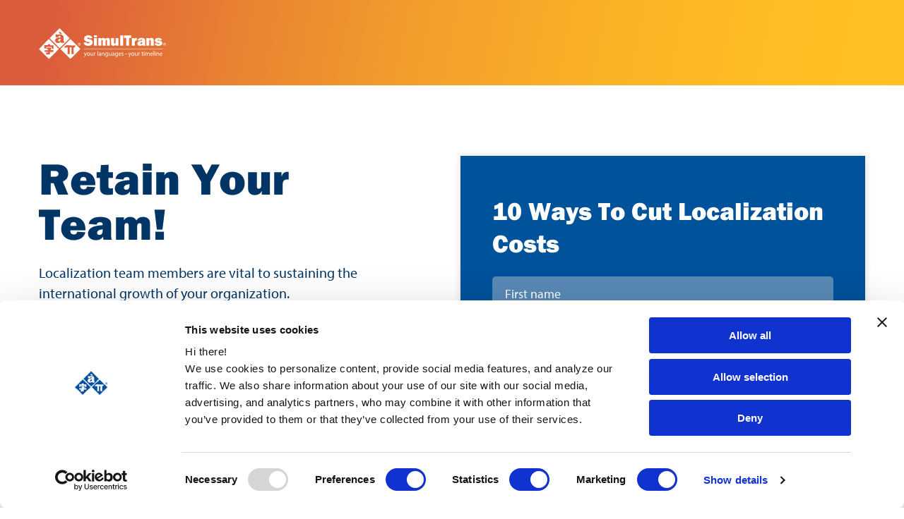

--- FILE ---
content_type: text/html; charset=UTF-8
request_url: https://www.simultrans.com/10-ways-to-cut-localization-costs-without-gutting-your-team
body_size: 5172
content:
<!doctype html><html lang="en-us"><head>
    <meta charset="utf-8">
    <title>10 Ways To Cut Localization Costs Without Gutting Your Team</title>
    <link rel="shortcut icon" href="https://www.simultrans.com/hs-fs/file-2389423683-png/SimulTrans_Images/SimulTransFavicon.png">
    <meta name="description" content="Discover effective strategies to reduce localization costs while retaining your essential team members. ">
    
    
    <link rel="stylesheet" href="https://use.typekit.net/jrl0fft.css">
    
    
    <meta name="viewport" content="width=device-width, initial-scale=1">

    <script src="/hs/hsstatic/jquery-libs/static-1.4/jquery/jquery-1.11.2.js"></script>
<script>hsjQuery = window['jQuery'];</script>
    <meta property="og:description" content="Discover effective strategies to reduce localization costs while retaining your essential team members. ">
    <meta property="og:title" content="10 Ways To Cut Localization Costs Without Gutting Your Team">
    <meta name="twitter:description" content="Discover effective strategies to reduce localization costs while retaining your essential team members. ">
    <meta name="twitter:title" content="10 Ways To Cut Localization Costs Without Gutting Your Team">

    
<!--  Added by CookieBot integration -->
<script id="Cookiebot" src="https://consent.cookiebot.com/uc.js" data-cbid="c3e6095e-ee49-40b9-9a41-048e3e86de41" data-blockingmode="auto" type="text/javascript">
                </script>
<!-- /Added by CookieBot integration -->


    
    <style>
a.cta_button{-moz-box-sizing:content-box !important;-webkit-box-sizing:content-box !important;box-sizing:content-box !important;vertical-align:middle}.hs-breadcrumb-menu{list-style-type:none;margin:0px 0px 0px 0px;padding:0px 0px 0px 0px}.hs-breadcrumb-menu-item{float:left;padding:10px 0px 10px 10px}.hs-breadcrumb-menu-divider:before{content:'›';padding-left:10px}.hs-featured-image-link{border:0}.hs-featured-image{float:right;margin:0 0 20px 20px;max-width:50%}@media (max-width: 568px){.hs-featured-image{float:none;margin:0;width:100%;max-width:100%}}.hs-screen-reader-text{clip:rect(1px, 1px, 1px, 1px);height:1px;overflow:hidden;position:absolute !important;width:1px}
</style>

<link rel="stylesheet" href="https://www.simultrans.com/hubfs/hub_generated/template_assets/1/69300892493/1764774863606/template_main.min.css">

  <style>
    .header--no-navigation {
      background: -o-linear-gradient(168.72deg, #FFC222 -5.19%, #FEBE23 13.7%, #F9B126 33.58%, #F29D2B 54.45%, #E88032 74.33%, #DB5C3B 94.21%);
      background: linear-gradient(281.28deg, #FFC222 -5.19%, #FEBE23 13.7%, #F9B126 33.58%, #F29D2B 54.45%, #E88032 74.33%, #DB5C3B 94.21%);
      padding: 40px 0 37px;
    }
    .header--no-navigation .widget-type-logo {    
      line-height: 0;
    }
    
    @media (max-width: 767px) {
      .header--no-navigation {
        padding: 20px 0 19px;
      }
      .header--no-navigation .widget-type-logo img {   
        max-width: 125px;
      }
    }
  </style>

<link rel="stylesheet" href="https://www.simultrans.com/hubfs/hub_generated/module_assets/1/71567230303/1743850892486/module_29_-_Content_-_Form.min.css">

<style>
  #hs_cos_wrapper_widget_1650505486691 form .hs_submit { margin-top:5px; }

#hs_cos_wrapper_widget_1650505486691 .contentForm {
  padding-top:100px;
  padding-bottom:100px;
}

#hs_cos_wrapper_widget_1650505486691 .inner-line {
  margin:0 auto;
  position:absolute;
  top:0;
  left:0;
  right:0;
  text-align:center;
  z-index:-1;
}

#hs_cos_wrapper_widget_1650505486691 .inner-line img {
  position:absolute;
  left:50%;
  -ms-transform:translateX(-50%);
  transform:translateX(-50%);
  -webkit-transform:translateX(-50%);
}

#hs_cos_wrapper_widget_1650505486691 .contentForm__copy ul {
  list-style:none;
  padding:0;
}

#hs_cos_wrapper_widget_1650505486691 .contentForm__copy li {
  position:relative;
  padding-left:50px;
  margin-bottom:25px;
}

#hs_cos_wrapper_widget_1650505486691 .contentForm__copy li:before {
  content:url(https://www.simultrans.com/hubfs/s2-assets/icons/check-blue.svg);
  position:absolute;
  top:5px;
  left:0;
}

#hs_cos_wrapper_widget_1650505486691 .contentForm__wrapper {
  display:-webkit-box;
  display:-ms-flexbox;
  display:flex;
  -ms-flex-wrap:wrap;
  flex-wrap:wrap;
  margin:0 -15px;
}

#hs_cos_wrapper_widget_1650505486691 .contentForm__wrapper>div {
  width:calc(100%/2 - 30px);
  margin:0 15px;
}

#hs_cos_wrapper_widget_1650505486691 .contentForm__form {
  background-color:#00529B;
  -webkit-box-shadow:0px 0px 10px rgba(0,0,0,0.15);
  box-shadow:0px 0px 10px rgba(0,0,0,0.15);
  padding-top:55px;
  padding-right:45px;
  padding-bottom:65px;
  padding-left:45px;
}

#hs_cos_wrapper_widget_1650505486691 .contentForm__form>h3 {
  color:#FFFFFF;
  font-size:36px;
  line-height:1.22;
  margin:0 0 20px;
}

#hs_cos_wrapper_widget_1650505486691 .contentForm__form .form-title { display:none; }

#hs_cos_wrapper_widget_1650505486691 .contentForm__form .hs-form-field>label { display:none; }

#hs_cos_wrapper_widget_1650505486691 .contentForm__form .hs-form-field.hs-fieldtype-file>label {
  display:block;
  margin-bottom:0.8rem;
}

#hs_cos_wrapper_widget_1650505486691 .contentForm__form .hs-form-field.hs-fieldtype-checkbox>label {
  display:none;
  line-height:0;
  padding:0;
  margin:0;
}

#hs_cos_wrapper_widget_1650505486691 .contentForm__form .submitted-message { font-style:italic; }

#hs_cos_wrapper_widget_1650505486691 .contentForm__form fieldset.form-columns-1 .input { margin-right:0 !important; }

#hs_cos_wrapper_widget_1650505486691 .contentForm__form .hs-fieldtype-file input {
  -webkit-appearance:none !important;
  -moz-appearance:none !important;
  appearance:none !important;
  color:#fff;
}

#hs_cos_wrapper_widget_1650505486691 .contentForm__form .hs-fieldtype-checkbox {
  -webkit-column-count:2;
  -moz-column-count:2;
  column-count:2;
  width:100%;
  box-sizing:border-box;
  break-inside:avoid-column;
  color:#fff;
  line-height:1;
  padding:0;
  margin:0;
  vertical-align:top;
}

#hs_cos_wrapper_widget_1650505486691 .contentForm__form .hs-fieldtype-checkbox li:first-child { margin:0px; }

#hs_cos_wrapper_widget_1650505486691 .contentForm__rtexts { margin:0 0 40px; }

#hs_cos_wrapper_widget_1650505486691 .contentForm__formWrapper form { margin:0 0 30px; }

#hs_cos_wrapper_widget_1650505486691 .contentForm__formBottom p {
  color:#fff;
  font-weight:400;
  font-size:16px;
  line-height:1.44;
}

#hs_cos_wrapper_widget_1650505486691 .contentForm__form.mobile-only { display:none !important; }

#hs_cos_wrapper_widget_1650505486691 form input[type=submit]:hover,
#hs_cos_wrapper_widget_1650505486691 form .hs-button:hover {
  color:#00529B;
  background-color:#fff;
}

#hs_cos_wrapper_widget_1650505486691 ::-webkit-input-placeholder { color:#fff; }

#hs_cos_wrapper_widget_1650505486691 ::-moz-placeholder { color:#fff; }

#hs_cos_wrapper_widget_1650505486691 :-ms-input-placeholder { color:#fff; }

#hs_cos_wrapper_widget_1650505486691 :-moz-placeholder { color:#fff; }

#hs_cos_wrapper_widget_1650505486691 select,
#hs_cos_wrapper_widget_1650505486691 input,
#hs_cos_wrapper_widget_1650505486691 .submitted-message,
#hs_cos_wrapper_widget_1650505486691 .hs-richtext.hs-main-font-element { color:#fff; }

#hs_cos_wrapper_widget_1650505486691 form .hs-richtext.hs-main-font-element,
#hs_cos_wrapper_widget_1650505486691 form .hs-richtext.hs-main-font-element p {
  font-size:inherit;
  margin-bottom:10px;
}

#hs_cos_wrapper_widget_1650505486691 select option { color:#000; }

#hs_cos_wrapper_widget_1650505486691 form .hs-dependent-field .hs-form-field:not(:first-child) input[type=text],
#hs_cos_wrapper_widget_1650505486691 form .hs-dependent-field .hs-form-field:not(:first-child) input[type=email],
#hs_cos_wrapper_widget_1650505486691 form .hs-dependent-field .hs-form-field:not(:first-child) input[type=password],
#hs_cos_wrapper_widget_1650505486691 form .hs-dependent-field .hs-form-field:not(:first-child) input[type=tel],
#hs_cos_wrapper_widget_1650505486691 form .hs-dependent-field .hs-form-field:not(:first-child) input[type=number],
#hs_cos_wrapper_widget_1650505486691 form .hs-dependent-field .hs-form-field:not(:first-child) input[type=file],
#hs_cos_wrapper_widget_1650505486691 form .hs-dependent-field .hs-form-field:not(:first-child) select,
#hs_cos_wrapper_widget_1650505486691 form .hs-dependent-field .hs-form-field:not(:first-child) textarea {
  background-color:#fff;
  color:#003565;
}

#hs_cos_wrapper_widget_1650505486691 form .hs-dependent-field .hs-form-field:not(:first-child) ::-webkit-input-placeholder { color:#003565; }

#hs_cos_wrapper_widget_1650505486691 form .hs-dependent-field .hs-form-field:not(:first-child) ::-moz-placeholder { color:#003565; }

#hs_cos_wrapper_widget_1650505486691 form .hs-dependent-field .hs-form-field:not(:first-child) :-ms-input-placeholder { color:#003565; }

#hs_cos_wrapper_widget_1650505486691 form .hs-dependent-field .hs-form-field:not(:first-child) :-moz-placeholder { color:#003565; }

@media (max-width:1199px) {
  #hs_cos_wrapper_widget_1650505486691 .contentForm__form {
    padding-top:40px;
    padding-right:25px;
    padding-bottom:40px;
    padding-left:25px;
  }

  #hs_cos_wrapper_widget_1650505486691 form .form-columns-1 .hs-form-field .input { margin-right:0 !important; }

  #hs_cos_wrapper_widget_1650505486691 form .form-columns-2 .hs-form-field { width:100% !important; }

  #hs_cos_wrapper_widget_1650505486691 form .form-columns-2 .hs-form-field:first-of-type .input { margin-right:0; }

  #hs_cos_wrapper_widget_1650505486691 form .form-columns-2 .hs-form-field:last-of-type .input { margin-left:0; }

  #hs_cos_wrapper_widget_1650505486691 form .hs_submit input { width:100%; }
}

@media (max-width:767px) {
  #hs_cos_wrapper_widget_1650505486691 .contentForm {
    padding-top:50px;
    padding-bottom:100px;
  }

  #hs_cos_wrapper_widget_1650505486691 .contentForm__formWrapper>h3 {
    font-size:24px;
    line-height:1.5;
    margin:0 0 9px;
  }

  #hs_cos_wrapper_widget_1650505486691 .contentForm__itemInfo p {
    font-size:18px;
    line-height:1.44;
  }
}

</style>


  <style>
    .footer-lp {
      padding: 56px 0;
      text-align: center;      
    }
    .footer-lp a:hover {
      opacity: 0.7;
    }
    .footer-lp .widget-type-linked_image {
      line-height: 0;
      margin: 0 0 34px;
    }
    .privacyLink {
      margin: 0 0 34px;
    }
    .privacyLink a {
      font-weight: 400;
      font-family: franklin-gothic-urw;
      font-size: 16px;
      line-height: 1;
      text-align: center;
      letter-spacing: 0.01em;
      -webkit-text-decoration-line: underline;
              text-decoration-line: underline;
      color: #FFFFFF;
      -webkit-transition: all ease 0.4s;
      -o-transition: all ease 0.4s;
      transition: all ease 0.4s;
    }
    .footerLinks {
      font-weight: 400;
      font-size: 14px;
      line-height: 1;
      text-align: center;
      letter-spacing: 0.01em;
      color: #FFFFFF;
      margin: 0 0 21px;
    }
    .footerLinks a {
      font-weight: 400;
      font-size: 14px;
      line-height: 1;
      text-align: center;
      letter-spacing: 0.01em;
      color: #FFFFFF;
      font-family: franklin-gothic-urw;
      -webkit-transition: all ease 0.4s;
      -o-transition: all ease 0.4s;
      transition: all ease 0.4s;
    }
    .footer-lp .copyright {
      color: #FFFFFF;
      font-size: 14px;
      line-height: 1;
      font-weight: 400;
      margin: 0;
    }
  </style>

    

    
    <link rel="canonical" href="https://www.simultrans.com/10-ways-to-cut-localization-costs-without-gutting-your-team">

<!-- Google Tag Manager -->
<script>(function(w,d,s,l,i){w[l]=w[l]||[];w[l].push({'gtm.start':
new Date().getTime(),event:'gtm.js'});var f=d.getElementsByTagName(s)[0],
j=d.createElement(s),dl=l!='dataLayer'?'&l='+l:'';j.async=true;j.src=
'https://www.googletagmanager.com/gtm.js?id='+i+dl;f.parentNode.insertBefore(j,f);
})(window,document,'script','dataLayer','GTM-K69LG4F');</script>
<!-- End Google Tag Manager -->
<script src="//use.typekit.net/kne4dnm.js"></script>
<script>try{Typekit.load();}catch(e){}</script>
<meta name="google-site-verification" content="U6AbOxHhWfTtd0vfnaT-cziLb9kNKS8uAsfrayOZqME">
<script id="CookieDeclaration" src="https://consent.cookiebot.com/c3e6095e-ee49-40b9-9a41-048e3e86de41/cd.js" type="text/javascript" async></script>
<meta property="og:url" content="https://www.simultrans.com/10-ways-to-cut-localization-costs-without-gutting-your-team">
<meta name="twitter:card" content="summary">
<meta http-equiv="content-language" content="en-us">






  <meta name="generator" content="HubSpot"></head>
  
  
  
  <body>
    <div class="body-wrapper   hs-content-id-105570708072 hs-landing-page hs-page hs-content-path-10-ways-to-cut-localization-costs-without-gutting- hs-content-name-download-10-ways-to-cut-localization-costs-without  " data-langtext="Upload files " data-langplaceholder="No files selected ">
      
        <div data-global-resource-path="simultrans-s2/templates/partials/header-no-navigation.html">

<header class="header header--no-navigation">
  
  <div class="container-fluid content-wrapper">
<div class="row-fluid-wrapper">
<div class="row-fluid">
<div class="span12 widget-span widget-type-cell " style="" data-widget-type="cell" data-x="0" data-w="12">

</div><!--end widget-span -->
</div>
</div>
</div>

  
  <div class="container">
    
    <div class="header__logo">
      <div id="hs_cos_wrapper_site_logo" class="hs_cos_wrapper hs_cos_wrapper_widget hs_cos_wrapper_type_module widget-type-logo" style="" data-hs-cos-general-type="widget" data-hs-cos-type="module">
  






















  
  <span id="hs_cos_wrapper_site_logo_hs_logo_widget" class="hs_cos_wrapper hs_cos_wrapper_widget hs_cos_wrapper_type_logo" style="" data-hs-cos-general-type="widget" data-hs-cos-type="logo"><a href="https://www.simultrans.com" id="hs-link-site_logo_hs_logo_widget" style="border-width:0px;border:0px;"><img src="https://www.simultrans.com/hubfs/Logo.svg" class="hs-image-widget " height="53" style="height: auto;width:215px;border-width:0px;border:0px;" width="215" alt="Logo" title="Logo"></a></span>
</div>
    </div>
  </div>

  
  <div class="container-fluid content-wrapper">
<div class="row-fluid-wrapper">
<div class="row-fluid">
<div class="span12 widget-span widget-type-cell " style="" data-widget-type="cell" data-x="0" data-w="12">

</div><!--end widget-span -->
</div>
</div>
</div>
</header></div>
      

      
      <main id="main-content" class="body-container-wrapper">
        
<main class="body-container-wrapper">
  <div class="container-fluid body-container">
<div class="row-fluid-wrapper">
<div class="row-fluid">
<div class="span12 widget-span widget-type-cell " style="" data-widget-type="cell" data-x="0" data-w="12">

<div class="row-fluid-wrapper row-depth-1 row-number-1 dnd-section">
<div class="row-fluid ">
<div class="span12 widget-span widget-type-cell dnd-column" style="" data-widget-type="cell" data-x="0" data-w="12">

<div class="row-fluid-wrapper row-depth-1 row-number-2 dnd-row">
<div class="row-fluid ">
<div class="span12 widget-span widget-type-custom_widget dnd-module" style="" data-widget-type="custom_widget" data-x="0" data-w="12">
<div id="hs_cos_wrapper_widget_1650505486691" class="hs_cos_wrapper hs_cos_wrapper_widget hs_cos_wrapper_type_module" style="" data-hs-cos-general-type="widget" data-hs-cos-type="module">




<div class="contentForm bg-image">
  <div class="bg-image__inner bg-section ">
    
  
  

  </div>
  
  
  <div class="container">
    <div class="row justify-content-lg-between ">
      <div class="col-lg-5">
        <div class="contentForm__copy ">
          
          <h1 class="h1 text-heading text-unset">
            Retain Your Team!
          </h1>
          
          <div class="contentForm__rtexts text-text text-body-lg">
            <p>Localization team members are vital to sustaining the international growth of your organization.</p>
<p>Download our free list and explore ten different ways to cut localization costs without gutting out your localization team.</p>
<p>&nbsp;</p>
<p>&nbsp;</p>
          </div>
        </div>
      </div>
      <div class="col-lg-6">
        <div class="contentForm__form ms-lg-auto">
          <div class="contentForm__form-heading ms-lg-auto">
            
            <div class="row align-items-end  mb-4">
              
              <div class="col-12">
                <h3 class="mb-0 text-white">10 Ways To Cut Localization Costs </h3>
              </div>
            </div>
          </div>

          
          <span id="hs_cos_wrapper_widget_1650505486691_" class="hs_cos_wrapper hs_cos_wrapper_widget hs_cos_wrapper_type_form" style="" data-hs-cos-general-type="widget" data-hs-cos-type="form"><h3 id="hs_cos_wrapper_form_13934903_title" class="hs_cos_wrapper form-title" data-hs-cos-general-type="widget_field" data-hs-cos-type="text"></h3>

<div id="hs_form_target_form_13934903"></div>









</span>
          
        </div>
      </div>
    </div>
  </div>
</div>

</div>

</div><!--end widget-span -->
</div><!--end row-->
</div><!--end row-wrapper -->

</div><!--end widget-span -->
</div><!--end row-->
</div><!--end row-wrapper -->

</div><!--end widget-span -->
</div>
</div>
</div>
</main>

      </main>

      
        <div data-global-resource-path="simultrans-s2/templates/partials/footer-lp.html">

<footer class="footer-lp bg-dark">
  <div class="container">
    <div id="hs_cos_wrapper_logo" class="hs_cos_wrapper hs_cos_wrapper_widget hs_cos_wrapper_type_module widget-type-linked_image widget-type-linked_image" style="" data-hs-cos-general-type="widget" data-hs-cos-type="module">
    






  



<span id="hs_cos_wrapper_logo_" class="hs_cos_wrapper hs_cos_wrapper_widget hs_cos_wrapper_type_linked_image" style="" data-hs-cos-general-type="widget" data-hs-cos-type="linked_image"><a href="https://www.simultrans.com" target="_parent" id="hs-link-logo_" style="border-width:0px;border:0px;"><img src="https://www.simultrans.com/hubfs/footer-logo.svg" class="hs-image-widget " style="width:227px;border-width:0px;border:0px;" width="227" alt="footer-logo" title="footer-logo"></a></span></div>
    <div id="hs_cos_wrapper_copyright" class="hs_cos_wrapper hs_cos_wrapper_widget hs_cos_wrapper_type_module widget-type-rich_text" style="" data-hs-cos-general-type="widget" data-hs-cos-type="module"><span id="hs_cos_wrapper_copyright_" class="hs_cos_wrapper hs_cos_wrapper_widget hs_cos_wrapper_type_rich_text" style="" data-hs-cos-general-type="widget" data-hs-cos-type="rich_text"><p class="privacyLink"><a href="https://www.simultrans.com/privacy" rel="noopener">Privacy</a></p>
<p class="footerLinks"><a href="https://www.simultrans.com/">English</a>&nbsp;&nbsp;|&nbsp;&nbsp;<a href="https://www.simultrans.com/de">Deutsch</a> &nbsp;|&nbsp; <a href="/es" target="_blank" rel="noopener">Español</a> &nbsp;|&nbsp; <a href="https://www.simultrans.com/fr/">Français</a> &nbsp;|&nbsp; <a href="/ar" target="_blank" rel="noopener">العربية</a> &nbsp;| &nbsp;<a href="https://www.simultrans.com/jp">日本語</a></p>
<p class="copyright">© SimulTrans 2026</p></span></div>
  </div>
</footer></div>
      
    </div>
    
    
    
<!-- HubSpot performance collection script -->
<script defer src="/hs/hsstatic/content-cwv-embed/static-1.1293/embed.js"></script>
<script>
var hsVars = hsVars || {}; hsVars['language'] = 'en-us';
</script>

<script src="/hs/hsstatic/cos-i18n/static-1.53/bundles/project.js"></script>
<script src="https://www.simultrans.com/hubfs/hub_generated/template_assets/1/69295940199/1764774861151/template_main.min.js"></script>

    <!--[if lte IE 8]>
    <script charset="utf-8" src="https://js.hsforms.net/forms/v2-legacy.js"></script>
    <![endif]-->

<script data-hs-allowed="true" src="/_hcms/forms/v2.js"></script>

    <script data-hs-allowed="true">
        var options = {
            portalId: '465756',
            formId: '6a455a7d-8ead-4ac5-9208-447c5663468a',
            formInstanceId: '9509',
            
            pageId: '105570708072',
            
            region: 'na1',
            
            
            
            
            pageName: "10 Ways To Cut Localization Costs Without Gutting Your Team",
            
            
            redirectUrl: "https:\/\/info.simultrans.com\/hubfs\/downloads\/10_ways_to_cut_localization_cost_without_gutting_your_team.pdf",
            
            
            
            
            
            css: '',
            target: '#hs_form_target_form_13934903',
            
            
            
            
            
            
            
            contentType: "landing-page",
            
            
            
            formsBaseUrl: '/_hcms/forms/',
            
            
            
            formData: {
                cssClass: 'hs-form stacked hs-custom-form'
            }
        };

        options.getExtraMetaDataBeforeSubmit = function() {
            var metadata = {};
            

            if (hbspt.targetedContentMetadata) {
                var count = hbspt.targetedContentMetadata.length;
                var targetedContentData = [];
                for (var i = 0; i < count; i++) {
                    var tc = hbspt.targetedContentMetadata[i];
                     if ( tc.length !== 3) {
                        continue;
                     }
                     targetedContentData.push({
                        definitionId: tc[0],
                        criterionId: tc[1],
                        smartTypeId: tc[2]
                     });
                }
                metadata["targetedContentMetadata"] = JSON.stringify(targetedContentData);
            }

            return metadata;
        };

        hbspt.forms.create(options);
    </script>


<script>
  (function () {
    window.addEventListener('message', event => {
      if(event.data.type === 'hsFormCallback' && event.data.eventName === 'onFormReady') {
        var $form = $('.hs-form[data-form-id=' + event.data.id + ']');

        $form.find('.hs-dateinput input').each(function(){
          $(this).on('click', function () {
            $(this).parents('.hs-fieldtype-date').find('label').addClass('hide');
          });
        });
      }
    });
  })();
</script>


<!-- Start of HubSpot Analytics Code -->
<script type="text/javascript">
var _hsq = _hsq || [];
_hsq.push(["setContentType", "landing-page"]);
_hsq.push(["setCanonicalUrl", "https:\/\/www.simultrans.com\/10-ways-to-cut-localization-costs-without-gutting-your-team"]);
_hsq.push(["setPageId", "105570708072"]);
_hsq.push(["setContentMetadata", {
    "contentPageId": 105570708072,
    "legacyPageId": "105570708072",
    "contentFolderId": null,
    "contentGroupId": null,
    "abTestId": null,
    "languageVariantId": 105570708072,
    "languageCode": "en-us",
    
    
}]);
</script>

<script type="text/javascript" id="hs-script-loader" async defer src="/hs/scriptloader/465756.js"></script>
<!-- End of HubSpot Analytics Code -->


<script type="text/javascript">
var hsVars = {
    render_id: "f99d30fa-ccd5-46f0-a9a4-19c0fc939495",
    ticks: 1767773148012,
    page_id: 105570708072,
    
    content_group_id: 0,
    portal_id: 465756,
    app_hs_base_url: "https://app.hubspot.com",
    cp_hs_base_url: "https://cp.hubspot.com",
    language: "en-us",
    analytics_page_type: "landing-page",
    scp_content_type: "",
    
    analytics_page_id: "105570708072",
    category_id: 1,
    folder_id: 0,
    is_hubspot_user: false
}
</script>


<script defer src="/hs/hsstatic/HubspotToolsMenu/static-1.432/js/index.js"></script>

<!-- Google Tag Manager (noscript) -->
<noscript><iframe src="https://www.googletagmanager.com/ns.html?id=GTM-K69LG4F" height="0" width="0" style="display:none;visibility:hidden"></iframe></noscript>
<!-- End Google Tag Manager (noscript) -->
<!-- Start of HubSpot Embed Code -->
<!-- End of HubSpot Embed Code -->


  
</body></html>

--- FILE ---
content_type: text/css
request_url: https://www.simultrans.com/hubfs/hub_generated/template_assets/1/69300892493/1764774863606/template_main.min.css
body_size: 16642
content:
/* Theme base styles */

/* Tools
Any animations, or functions used throughout the project.
Note: _macros.css needs to be imported into each stylesheet where macros are used and not included here
*/
.container-fluid{
  padding:0!important;
}
.body-wrapper{
  overflow-x:hidden;
}
/* Generic
This is where reset, normalize & box-sizing styles go.
*/

*, *:before, *:after {
  box-sizing: border-box;
}

P:last-child{
  margin-bottom:0;
}
/*! normalize.css v8.0.1 | MIT License | github.com/necolas/normalize.css */

/* Document
   ========================================================================== */

/**
 * 1. Correct the line height in all browsers.
 * 2. Prevent adjustments of font size after orientation changes in iOS.
 */

html {
  line-height: 1.15; /* 1 */
  -webkit-text-size-adjust: 100%; /* 2 */
}

/* Sections
   ========================================================================== */

/**
 * Remove the margin in all browsers.
 */

body {
  margin: 0;
}

/**
 * Render the `main` element consistently in IE.
 */

main {
  display: block;
}

/**
 * Correct the font size and margin on `h1` elements within `section` and
 * `article` contexts in Chrome, Firefox, and Safari.
 */

h1 {
  font-size: 2em;
  margin: 0.67em 0;
}

/* Grouping content
   ========================================================================== */

/**
 * 1. Add the correct box sizing in Firefox.
 * 2. Show the overflow in Edge and IE.
 */

hr {
  box-sizing: content-box; /* 1 */
  height: 0; /* 1 */
  overflow: visible; /* 2 */
}

/**
 * 1. Correct the inheritance and scaling of font size in all browsers.
 * 2. Correct the odd `em` font sizing in all browsers.
 */

pre {
  font-family: monospace, monospace; /* 1 */
  font-size: 1em; /* 2 */
}

/* Text-level semantics
   ========================================================================== */

/**
 * Remove the gray background on active links in IE 10.
 */

a {
  background-color: transparent;
}

/**
 * 1. Remove the bottom border in Chrome 57-
 * 2. Add the correct text decoration in Chrome, Edge, IE, Opera, and Safari.
 */

abbr[title] {
  border-bottom: none; /* 1 */
  text-decoration: underline; /* 2 */
  text-decoration: underline dotted; /* 2 */
}

/**
 * Add the correct font weight in Chrome, Edge, and Safari.
 */

b,
strong {
  font-weight: bolder;
}

/**
 * 1. Correct the inheritance and scaling of font size in all browsers.
 * 2. Correct the odd `em` font sizing in all browsers.
 */

code,
kbd,
samp {
  font-family: monospace, monospace; /* 1 */
  font-size: 1em; /* 2 */
}

/**
 * Add the correct font size in all browsers.
 */

small {
  font-size: 80%;
}

/**
 * Prevent `sub` and `sup` elements from affecting the line height in
 * all browsers.
 */

sub,
sup {
  font-size: 75%;
  line-height: 0;
  position: relative;
  vertical-align: baseline;
}

sub {
  bottom: -0.25em;
}

sup {
  top: -0.5em;
}

/* Embedded content
   ========================================================================== */

/**
 * Remove the border on images inside links in IE 10.
 */

img {
  border-style: none;
}

/* Forms
   ========================================================================== */

/**
 * 1. Change the font styles in all browsers.
 * 2. Remove the margin in Firefox and Safari.
 */

button,
input,
optgroup,
select,
textarea {
  font-family: inherit; /* 1 */
  font-size: 100%; /* 1 */
  line-height: 1.15; /* 1 */
  margin: 0; /* 2 */
}

/**
 * Show the overflow in IE.
 * 1. Show the overflow in Edge.
 */

button,
input { /* 1 */
  overflow: visible;
}

/**
 * Remove the inheritance of text transform in Edge, Firefox, and IE.
 * 1. Remove the inheritance of text transform in Firefox.
 */

button,
select { /* 1 */
  text-transform: none;
}

/**
 * Correct the inability to style clickable types in iOS and Safari.
 */

button,
[type="button"],
[type="reset"],
[type="submit"] {
  -webkit-appearance: button;
}

/**
 * Remove the inner border and padding in Firefox.
 */

button::-moz-focus-inner,
[type="button"]::-moz-focus-inner,
[type="reset"]::-moz-focus-inner,
[type="submit"]::-moz-focus-inner {
  border-style: none;
  padding: 0;
}

/**
 * Restore the focus styles unset by the previous rule.
 */

button:-moz-focusring,
[type="button"]:-moz-focusring,
[type="reset"]:-moz-focusring,
[type="submit"]:-moz-focusring {
  outline: 1px dotted ButtonText;
}

/**
 * Correct the padding in Firefox.
 */

fieldset {
  padding: 0.35em 0.75em 0.625em;
}

/**
 * 1. Correct the text wrapping in Edge and IE.
 * 2. Correct the color inheritance from `fieldset` elements in IE.
 * 3. Remove the padding so developers are not caught out when they zero out
 *    `fieldset` elements in all browsers.
 */

legend {
  box-sizing: border-box; /* 1 */
  color: inherit; /* 2 */
  display: table; /* 1 */
  max-width: 100%; /* 1 */
  padding: 0; /* 3 */
  white-space: normal; /* 1 */
}

/**
 * Add the correct vertical alignment in Chrome, Firefox, and Opera.
 */

progress {
  vertical-align: baseline;
}

/**
 * Remove the default vertical scrollbar in IE 10+.
 */

textarea {
  overflow: auto;
}

/**
 * 1. Add the correct box sizing in IE 10.
 * 2. Remove the padding in IE 10.
 */

[type="checkbox"],
[type="radio"] {
  box-sizing: border-box; /* 1 */
  padding: 0; /* 2 */
}

/**
 * Correct the cursor style of increment and decrement buttons in Chrome.
 */

[type="number"]::-webkit-inner-spin-button,
[type="number"]::-webkit-outer-spin-button {
  height: auto;
}

/**
 * 1. Correct the odd appearance in Chrome and Safari.
 * 2. Correct the outline style in Safari.
 */

[type="search"] {
  -webkit-appearance: textfield; /* 1 */
  outline-offset: -2px; /* 2 */
}

/**
 * Remove the inner padding in Chrome and Safari on macOS.
 */

[type="search"]::-webkit-search-decoration {
  -webkit-appearance: none;
}

/**
 * 1. Correct the inability to style clickable types in iOS and Safari.
 * 2. Change font properties to `inherit` in Safari.
 */

::-webkit-file-upload-button {
  -webkit-appearance: button; /* 1 */
  font: inherit; /* 2 */
}

/* Interactive
   ========================================================================== */

/*
 * Add the correct display in Edge, IE 10+, and Firefox.
 */

details {
  display: block;
}

/*
 * Add the correct display in all browsers.
 */

summary {
  display: list-item;
}

/* Misc
   ========================================================================== */

/**
 * Add the correct display in IE 10+.
 */

template {
  display: none;
}

/**
 * Add the correct display in IE 10.
 */

[hidden] {
  display: none;
}

/* Objects
Non-cosmetic design patterns including grid and layout classes)
*/

/*!
 * Bootstrap Grid v5.1.3 (https://getbootstrap.com/)
 * Copyright 2011-2021 The Bootstrap Authors
 * Copyright 2011-2021 Twitter, Inc.
 * Licensed under MIT (https://github.com/twbs/bootstrap/blob/main/LICENSE)
 */
  .container,
  .container-fluid,
  .container-xxl,
  .container-xl,
  .container-lg,
  .container-md,
  .container-sm {
    width: 100%;
    padding-right: var(--bs-gutter-x, 1.5rem);
    padding-left: var(--bs-gutter-x, 1.5rem);
    margin-right: auto;
    margin-left: auto;
/*    
 * I comment this css style, because on mobile the width container will get destroy
 *  box-sizing:unset; */
  }
  
  @media (min-width: 576px) {
    .container-sm, .container {
      max-width: 540px;
    }
  }
  @media (min-width: 768px) {
    .container-md, .container-sm, .container {
      max-width: 720px;
    }
  }
  @media (min-width: 992px) {
    .container-lg, .container-md, .container-sm, .container {
      max-width: 960px;
    }
  }
  @media (min-width: 1200px) {
    .container-xl, .container-lg, .container-md, .container-sm, .container {
      max-width: 1218px;
    }
  }
/*
  @media (min-width: 1400px) {
    .container-xxl, .container-xl, .container-lg, .container-md, .container-sm, .container {
      max-width: 1170px;
    }
  }*/
  .row {
    --bs-gutter-x: 1.5rem;
    --bs-gutter-y: 0;
    display: flex;
    flex-wrap: wrap;
    margin-top: calc(-1 * var(--bs-gutter-y));
    margin-right: calc(-0.5 * var(--bs-gutter-x));
    margin-left: calc(-0.5 * var(--bs-gutter-x));
  }
  .row > * {
    box-sizing: border-box;
    flex-shrink: 0;
    width: 100%;
    max-width: 100%;
    padding-right: calc(var(--bs-gutter-x) * 0.5);
    padding-left: calc(var(--bs-gutter-x) * 0.5);
    margin-top: var(--bs-gutter-y);
  }
  
  .col {
    flex: 1 0 0%;
  }
  
  .row-cols-auto > * {
    flex: 0 0 auto;
    width: auto;
  }
  
  .row-cols-1 > * {
    flex: 0 0 auto;
    width: 100%;
  }
  
  .row-cols-2 > * {
    flex: 0 0 auto;
    width: 50%;
  }
  
  .row-cols-3 > * {
    flex: 0 0 auto;
    width: 33.3333333333%;
  }
  
  .row-cols-4 > * {
    flex: 0 0 auto;
    width: 25%;
  }
  
  .row-cols-5 > * {
    flex: 0 0 auto;
    width: 20%;
  }
  
  .row-cols-6 > * {
    flex: 0 0 auto;
    width: 16.6666666667%;
  }
  
  .col-auto {
    flex: 0 0 auto;
    width: auto;
  }
  
  .col-1 {
    flex: 0 0 auto;
    width: 8.33333333%;
  }
  
  .col-2 {
    flex: 0 0 auto;
    width: 16.66666667%;
  }
  
  .col-3 {
    flex: 0 0 auto;
    width: 25%;
  }
  
  .col-4 {
    flex: 0 0 auto;
    width: 33.33333333%;
  }
  
  .col-5 {
    flex: 0 0 auto;
    width: 41.66666667%;
  }
  
  .col-6 {
    flex: 0 0 auto;
    width: 50%;
  }
  
  .col-7 {
    flex: 0 0 auto;
    width: 58.33333333%;
  }
  
  .col-8 {
    flex: 0 0 auto;
    width: 66.66666667%;
  }
  
  .col-9 {
    flex: 0 0 auto;
    width: 75%;
  }
  
  .col-10 {
    flex: 0 0 auto;
    width: 83.33333333%;
  }
  
  .col-11 {
    flex: 0 0 auto;
    width: 91.66666667%;
  }
  
  .col-12 {
    flex: 0 0 auto;
    width: 100%;
  }
  
  
  
  .g-0,
  .gx-0 {
    --bs-gutter-x: 0;
  }
  
  .g-0,
  .gy-0 {
    --bs-gutter-y: 0;
  }
  
  .g-1,
  .gx-1 {
    --bs-gutter-x: 0.25rem;
  }
  
  .g-1,
  .gy-1 {
    --bs-gutter-y: 0.25rem;
  }
  
  .g-2,
  .gx-2 {
    --bs-gutter-x: 0.5rem;
  }
  
  .g-2,
  .gy-2 {
    --bs-gutter-y: 0.5rem;
  }
  
  .g-3,
  .gx-3 {
    --bs-gutter-x: 1rem;
  }
  
  .g-3,
  .gy-3 {
    --bs-gutter-y: 1rem;
  }
  
  .g-4,
  .gx-4 {
    --bs-gutter-x: 1.5rem;
  }
  
  .g-4,
  .gy-4 {
    --bs-gutter-y: 1.5rem;
  }
  
  .g-5,
  .gx-5 {
    --bs-gutter-x: 3rem;
  }
  
  .g-5,
  .gy-5 {
    --bs-gutter-y: 3rem;
  }
  
  @media (min-width: 576px) {
    .col-sm {
      flex: 1 0 0%;
    }
  
    
  
    .col-sm-auto {
      flex: 0 0 auto;
      width: auto;
    }
  
    .col-sm-1 {
      flex: 0 0 auto;
      width: 8.33333333%;
    }
  
    .col-sm-2 {
      flex: 0 0 auto;
      width: 16.66666667%;
    }
  
    .col-sm-3 {
      flex: 0 0 auto;
      width: 25%;
    }
  
    .col-sm-4 {
      flex: 0 0 auto;
      width: 33.33333333%;
    }
  
    .col-sm-5 {
      flex: 0 0 auto;
      width: 41.66666667%;
    }
  
    .col-sm-6 {
      flex: 0 0 auto;
      width: 50%;
    }
  
    .col-sm-7 {
      flex: 0 0 auto;
      width: 58.33333333%;
    }
  
    .col-sm-8 {
      flex: 0 0 auto;
      width: 66.66666667%;
    }
  
    .col-sm-9 {
      flex: 0 0 auto;
      width: 75%;
    }
  
    .col-sm-10 {
      flex: 0 0 auto;
      width: 83.33333333%;
    }
  
    .col-sm-11 {
      flex: 0 0 auto;
      width: 91.66666667%;
    }
  
    .col-sm-12 {
      flex: 0 0 auto;
      width: 100%;
    }
  
    
  
    .g-sm-0,
  .gx-sm-0 {
      --bs-gutter-x: 0;
    }
  
    .g-sm-0,
  .gy-sm-0 {
      --bs-gutter-y: 0;
    }
  
    .g-sm-1,
  .gx-sm-1 {
      --bs-gutter-x: 0.25rem;
    }
  
    .g-sm-1,
  .gy-sm-1 {
      --bs-gutter-y: 0.25rem;
    }
  
    .g-sm-2,
  .gx-sm-2 {
      --bs-gutter-x: 0.5rem;
    }
  
    .g-sm-2,
  .gy-sm-2 {
      --bs-gutter-y: 0.5rem;
    }
  
    .g-sm-3,
  .gx-sm-3 {
      --bs-gutter-x: 1rem;
    }
  
    .g-sm-3,
  .gy-sm-3 {
      --bs-gutter-y: 1rem;
    }
  
    .g-sm-4,
  .gx-sm-4 {
      --bs-gutter-x: 1.5rem;
    }
  
    .g-sm-4,
  .gy-sm-4 {
      --bs-gutter-y: 1.5rem;
    }
  
    .g-sm-5,
  .gx-sm-5 {
      --bs-gutter-x: 3rem;
    }
  
    .g-sm-5,
  .gy-sm-5 {
      --bs-gutter-y: 3rem;
    }
  }
  @media (min-width: 768px) {
    .col-md {
      flex: 1 0 0%;
    }

    
  
    .col-md-auto {
      flex: 0 0 auto;
      width: auto;
    }
  
    .col-md-1 {
      flex: 0 0 auto;
      width: 8.33333333%;
    }
  
    .col-md-2 {
      flex: 0 0 auto;
      width: 16.66666667%;
    }
  
    .col-md-3 {
      flex: 0 0 auto;
      width: 25%;
    }
  
    .col-md-4 {
      flex: 0 0 auto;
      width: 33.33333333%;
    }
  
    .col-md-5 {
      flex: 0 0 auto;
      width: 41.66666667%;
    }
  
    .col-md-6 {
      flex: 0 0 auto;
      width: 50%;
    }
  
    .col-md-7 {
      flex: 0 0 auto;
      width: 58.33333333%;
    }
  
    .col-md-8 {
      flex: 0 0 auto;
      width: 66.66666667%;
    }
  
    .col-md-9 {
      flex: 0 0 auto;
      width: 75%;
    }
  
    .col-md-10 {
      flex: 0 0 auto;
      width: 83.33333333%;
    }
  
    .col-md-11 {
      flex: 0 0 auto;
      width: 91.66666667%;
    }
  
    .col-md-12 {
      flex: 0 0 auto;
      width: 100%;
    }
  
    
  
    .g-md-0,
  .gx-md-0 {
      --bs-gutter-x: 0;
    }
  
    .g-md-0,
  .gy-md-0 {
      --bs-gutter-y: 0;
    }
  
    .g-md-1,
  .gx-md-1 {
      --bs-gutter-x: 0.25rem;
    }
  
    .g-md-1,
  .gy-md-1 {
      --bs-gutter-y: 0.25rem;
    }
  
    .g-md-2,
  .gx-md-2 {
      --bs-gutter-x: 0.5rem;
    }
  
    .g-md-2,
  .gy-md-2 {
      --bs-gutter-y: 0.5rem;
    }
  
    .g-md-3,
  .gx-md-3 {
      --bs-gutter-x: 1rem;
    }
  
    .g-md-3,
  .gy-md-3 {
      --bs-gutter-y: 1rem;
    }
  
    .g-md-4,
  .gx-md-4 {
      --bs-gutter-x: 1.5rem;
    }
  
    .g-md-4,
  .gy-md-4 {
      --bs-gutter-y: 1.5rem;
    }
  
    .g-md-5,
  .gx-md-5 {
      --bs-gutter-x: 3rem;
    }
  
    .g-md-5,
  .gy-md-5 {
      --bs-gutter-y: 3rem;
    }
  }
  @media (min-width: 992px) {
    .col-lg {
      flex: 1 0 0%;
    }

    
  
    .col-lg-auto {
      flex: 0 0 auto;
      width: auto;
    }
  
    .col-lg-1 {
      flex: 0 0 auto;
      width: 8.33333333%;
    }
  
    .col-lg-2 {
      flex: 0 0 auto;
      width: 16.66666667%;
    }
  
    .col-lg-3 {
      flex: 0 0 auto;
      width: 25%;
    }
  
    .col-lg-4 {
      flex: 0 0 auto;
      width: 33.33333333%;
    }
  
    .col-lg-5 {
      flex: 0 0 auto;
      width: 41.66666667%;
    }
  
    .col-lg-6 {
      flex: 0 0 auto;
      width: 50%;
    }
  
    .col-lg-7 {
      flex: 0 0 auto;
      width: 58.33333333%;
    }
  
    .col-lg-8 {
      flex: 0 0 auto;
      width: 66.66666667%;
    }
  
    .col-lg-9 {
      flex: 0 0 auto;
      width: 75%;
    }
  
    .col-lg-10 {
      flex: 0 0 auto;
      width: 83.33333333%;
    }
  
    .col-lg-11 {
      flex: 0 0 auto;
      width: 91.66666667%;
    }
  
    .col-lg-12 {
      flex: 0 0 auto;
      width: 100%;
    }
  
    
  
    .g-lg-0,
  .gx-lg-0 {
      --bs-gutter-x: 0;
    }
  
    .g-lg-0,
  .gy-lg-0 {
      --bs-gutter-y: 0;
    }
  
    .g-lg-1,
  .gx-lg-1 {
      --bs-gutter-x: 0.25rem;
    }
  
    .g-lg-1,
  .gy-lg-1 {
      --bs-gutter-y: 0.25rem;
    }
  
    .g-lg-2,
  .gx-lg-2 {
      --bs-gutter-x: 0.5rem;
    }
  
    .g-lg-2,
  .gy-lg-2 {
      --bs-gutter-y: 0.5rem;
    }
  
    .g-lg-3,
  .gx-lg-3 {
      --bs-gutter-x: 1rem;
    }
  
    .g-lg-3,
  .gy-lg-3 {
      --bs-gutter-y: 1rem;
    }
  
    .g-lg-4,
  .gx-lg-4 {
      --bs-gutter-x: 1.5rem;
    }
  
    .g-lg-4,
  .gy-lg-4 {
      --bs-gutter-y: 1.5rem;
    }
  
    .g-lg-5,
  .gx-lg-5 {
      --bs-gutter-x: 3rem;
    }
  
    .g-lg-5,
  .gy-lg-5 {
      --bs-gutter-y: 3rem;
    }
  }
  @media (min-width: 1200px) {
    .col-xl {
      flex: 1 0 0%;
    }
  
    
  
    .col-xl-auto {
      flex: 0 0 auto;
      width: auto;
    }
  
    .col-xl-1 {
      flex: 0 0 auto;
      width: 8.33333333%;
    }
  
    .col-xl-2 {
      flex: 0 0 auto;
      width: 16.66666667%;
    }
  
    .col-xl-3 {
      flex: 0 0 auto;
      width: 25%;
    }
  
    .col-xl-4 {
      flex: 0 0 auto;
      width: 33.33333333%;
    }
  
    .col-xl-5 {
      flex: 0 0 auto;
      width: 41.66666667%;
    }
  
    .col-xl-6 {
      flex: 0 0 auto;
      width: 50%;
    }
  
    .col-xl-7 {
      flex: 0 0 auto;
      width: 58.33333333%;
    }
  
    .col-xl-8 {
      flex: 0 0 auto;
      width: 66.66666667%;
    }
  
    .col-xl-9 {
      flex: 0 0 auto;
      width: 75%;
    }
  
    .col-xl-10 {
      flex: 0 0 auto;
      width: 83.33333333%;
    }
  
    .col-xl-11 {
      flex: 0 0 auto;
      width: 91.66666667%;
    }
  
    .col-xl-12 {
      flex: 0 0 auto;
      width: 100%;
    }
  
    
  
    .g-xl-0,
  .gx-xl-0 {
      --bs-gutter-x: 0;
    }
  
    .g-xl-0,
  .gy-xl-0 {
      --bs-gutter-y: 0;
    }
  
    .g-xl-1,
  .gx-xl-1 {
      --bs-gutter-x: 0.25rem;
    }
  
    .g-xl-1,
  .gy-xl-1 {
      --bs-gutter-y: 0.25rem;
    }
  
    .g-xl-2,
  .gx-xl-2 {
      --bs-gutter-x: 0.5rem;
    }
  
    .g-xl-2,
  .gy-xl-2 {
      --bs-gutter-y: 0.5rem;
    }
  
    .g-xl-3,
  .gx-xl-3 {
      --bs-gutter-x: 1rem;
    }
  
    .g-xl-3,
  .gy-xl-3 {
      --bs-gutter-y: 1rem;
    }
  
    .g-xl-4,
  .gx-xl-4 {
      --bs-gutter-x: 1.5rem;
    }
  
    .g-xl-4,
  .gy-xl-4 {
      --bs-gutter-y: 1.5rem;
    }
  
    .g-xl-5,
  .gx-xl-5 {
      --bs-gutter-x: 3rem;
    }
  
    .g-xl-5,
  .gy-xl-5 {
      --bs-gutter-y: 3rem;
    }
  }
  @media (min-width: 1400px) {
    .col-xxl {
      flex: 1 0 0%;
    }
  
    

    .col-xxl-auto {
      flex: 0 0 auto;
      width: auto;
    }
  
    .col-xxl-1 {
      flex: 0 0 auto;
      width: 8.33333333%;
    }
  
    .col-xxl-2 {
      flex: 0 0 auto;
      width: 16.66666667%;
    }
  
    .col-xxl-3 {
      flex: 0 0 auto;
      width: 25%;
    }
  
    .col-xxl-4 {
      flex: 0 0 auto;
      width: 33.33333333%;
    }
  
    .col-xxl-5 {
      flex: 0 0 auto;
      width: 41.66666667%;
    }
  
    .col-xxl-6 {
      flex: 0 0 auto;
      width: 50%;
    }
  
    .col-xxl-7 {
      flex: 0 0 auto;
      width: 58.33333333%;
    }
  
    .col-xxl-8 {
      flex: 0 0 auto;
      width: 66.66666667%;
    }
  
    .col-xxl-9 {
      flex: 0 0 auto;
      width: 75%;
    }
  
    .col-xxl-10 {
      flex: 0 0 auto;
      width: 83.33333333%;
    }
  
    .col-xxl-11 {
      flex: 0 0 auto;
      width: 91.66666667%;
    }
  
    .col-xxl-12 {
      flex: 0 0 auto;
      width: 100%;
    }
  
    
  
    .g-xxl-0,
  .gx-xxl-0 {
      --bs-gutter-x: 0;
    }
  
    .g-xxl-0,
  .gy-xxl-0 {
      --bs-gutter-y: 0;
    }
  
    .g-xxl-1,
  .gx-xxl-1 {
      --bs-gutter-x: 0.25rem;
    }
  
    .g-xxl-1,
  .gy-xxl-1 {
      --bs-gutter-y: 0.25rem;
    }
  
    .g-xxl-2,
  .gx-xxl-2 {
      --bs-gutter-x: 0.5rem;
    }
  
    .g-xxl-2,
  .gy-xxl-2 {
      --bs-gutter-y: 0.5rem;
    }
  
    .g-xxl-3,
  .gx-xxl-3 {
      --bs-gutter-x: 1rem;
    }
  
    .g-xxl-3,
  .gy-xxl-3 {
      --bs-gutter-y: 1rem;
    }
  
    .g-xxl-4,
  .gx-xxl-4 {
      --bs-gutter-x: 1.5rem;
    }
  
    .g-xxl-4,
  .gy-xxl-4 {
      --bs-gutter-y: 1.5rem;
    }
  
    .g-xxl-5,
  .gx-xxl-5 {
      --bs-gutter-x: 3rem;
    }
  
    .g-xxl-5,
  .gy-xxl-5 {
      --bs-gutter-y: 3rem;
    }
  }
  .d-inline {
    display: inline !important;
  }
  
  .d-inline-block {
    display: inline-block !important;
  }
  
  .d-block {
    display: block !important;
  }
  
  .d-grid {
    display: grid !important;
  }
  
  .d-table {
    display: table !important;
  }
  
  .d-table-row {
    display: table-row !important;
  }
  
  .d-table-cell {
    display: table-cell !important;
  }
  
  .d-flex {
    display: flex !important;
  }
  
  .d-inline-flex {
    display: inline-flex !important;
  }
  
  .d-none {
    display: none !important;
  }
  
  .flex-fill {
    flex: 1 1 auto !important;
  }
  
  .flex-row {
    flex-direction: row !important;
  }
  
  .flex-column {
    flex-direction: column !important;
  }
  
  .flex-row-reverse {
    flex-direction: row-reverse !important;
  }
  
  .flex-column-reverse {
    flex-direction: column-reverse !important;
  }
  
  .flex-grow-0 {
    flex-grow: 0 !important;
  }
  
  .flex-grow-1 {
    flex-grow: 1 !important;
  }
  
  .flex-shrink-0 {
    flex-shrink: 0 !important;
  }
  
  .flex-shrink-1 {
    flex-shrink: 1 !important;
  }
  
  .flex-wrap {
    flex-wrap: wrap !important;
  }
  
  .flex-nowrap {
    flex-wrap: nowrap !important;
  }
  
  .flex-wrap-reverse {
    flex-wrap: wrap-reverse !important;
  }
  
  .justify-content-start {
    justify-content: flex-start !important;
  }
  
  .justify-content-end {
    justify-content: flex-end !important;
  }
  
  .justify-content-center {
    justify-content: center !important;
  }
  
  .justify-content-between {
    justify-content: space-between !important;
  }
  
  .justify-content-around {
    justify-content: space-around !important;
  }
  
  .justify-content-evenly {
    justify-content: space-evenly !important;
  }
  
  .align-items-start {
    align-items: flex-start !important;
  }
  
  .align-items-end {
    align-items: flex-end !important;
  }
  
  .align-items-center {
    align-items: center !important;
  }
  
  .align-items-baseline {
    align-items: baseline !important;
  }
  
  .align-items-stretch {
    align-items: stretch !important;
  }
  
  .align-content-start {
    align-content: flex-start !important;
  }
  
  .align-content-end {
    align-content: flex-end !important;
  }
  
  .align-content-center {
    align-content: center !important;
  }
  
  .align-content-between {
    align-content: space-between !important;
  }
  
  .align-content-around {
    align-content: space-around !important;
  }
  
  .align-content-stretch {
    align-content: stretch !important;
  }
  
  .align-self-auto {
    align-self: auto !important;
  }
  
  .align-self-start {
    align-self: flex-start !important;
  }
  
  .align-self-end {
    align-self: flex-end !important;
  }
  
  .align-self-center {
    align-self: center !important;
  }
  
  .align-self-baseline {
    align-self: baseline !important;
  }
  
  .align-self-stretch {
    align-self: stretch !important;
  }
  
  .order-first {
    order: -1 !important;
  }
  
  .order-0 {
    order: 0 !important;
  }
  
  .order-1 {
    order: 1 !important;
  }
  
  .order-2 {
    order: 2 !important;
  }
  
  .order-3 {
    order: 3 !important;
  }
  
  .order-4 {
    order: 4 !important;
  }
  
  .order-5 {
    order: 5 !important;
  }
  
  .order-last {
    order: 6 !important;
  }
  
  .m-0 {
    margin: 0 !important;
  }
  
  .m-1 {
    margin: 0.25rem !important;
  }
  
  .m-2 {
    margin: 0.5rem !important;
  }
  
  .m-3 {
    margin: 1rem !important;
  }
  
  .m-4 {
    margin: 1.5rem !important;
  }
  
  .m-5 {
    margin: 3rem !important;
  }
  
  .m-auto {
    margin: auto !important;
  }
  
  .mx-0 {
    margin-right: 0 !important;
    margin-left: 0 !important;
  }
  
  .mx-1 {
    margin-right: 0.25rem !important;
    margin-left: 0.25rem !important;
  }
  
  .mx-2 {
    margin-right: 0.5rem !important;
    margin-left: 0.5rem !important;
  }
  
  .mx-3 {
    margin-right: 1rem !important;
    margin-left: 1rem !important;
  }
  
  .mx-4 {
    margin-right: 1.5rem !important;
    margin-left: 1.5rem !important;
  }
  
  .mx-5 {
    margin-right: 3rem !important;
    margin-left: 3rem !important;
  }
  
  .mx-auto {
    margin-right: auto !important;
    margin-left: auto !important;
  }
  
  .my-0 {
    margin-top: 0 !important;
    margin-bottom: 0 !important;
  }
  
  .my-1 {
    margin-top: 0.25rem !important;
    margin-bottom: 0.25rem !important;
  }
  
  .my-2 {
    margin-top: 0.5rem !important;
    margin-bottom: 0.5rem !important;
  }
  
  .my-3 {
    margin-top: 1rem !important;
    margin-bottom: 1rem !important;
  }
  
  .my-4 {
    margin-top: 1.5rem !important;
    margin-bottom: 1.5rem !important;
  }
  
  .my-5 {
    margin-top: 3rem !important;
    margin-bottom: 3rem !important;
  }
  
  .my-auto {
    margin-top: auto !important;
    margin-bottom: auto !important;
  }
  
  .mt-0 {
    margin-top: 0 !important;
  }
  
  .mt-1 {
    margin-top: 0.25rem !important;
  }
  
  .mt-2 {
    margin-top: 0.5rem !important;
  }
  
  .mt-3 {
    margin-top: 1rem !important;
  }
  
  .mt-4 {
    margin-top: 1.5rem !important;
  }
  
  .mt-5 {
    margin-top: 3rem !important;
  }
  
  .mt-auto {
    margin-top: auto !important;
  }
  
  .me-0 {
    margin-right: 0 !important;
  }
  
  .me-1 {
    margin-right: 0.25rem !important;
  }
  
  .me-2 {
    margin-right: 0.5rem !important;
  }
  
  .me-3 {
    margin-right: 1rem !important;
  }
  
  .me-4 {
    margin-right: 1.5rem !important;
  }
  
  .me-5 {
    margin-right: 3rem !important;
  }
  
  .me-auto {
    margin-right: auto !important;
  }
  
  .mb-0 {
    margin-bottom: 0 !important;
  }
  
  .mb-1 {
    margin-bottom: 0.25rem !important;
  }
  
  .mb-2 {
    margin-bottom: 0.5rem !important;
  }
  
  .mb-3 {
    margin-bottom: 1rem !important;
  }
  
  .mb-4 {
    margin-bottom: 1.5rem !important;
  }
  
  .mb-5 {
    margin-bottom: 3rem !important;
  }
  
  .mb-auto {
    margin-bottom: auto !important;
  }
  
  .ms-0 {
    margin-left: 0 !important;
  }
  
  .ms-1 {
    margin-left: 0.25rem !important;
  }
  
  .ms-2 {
    margin-left: 0.5rem !important;
  }
  
  .ms-3 {
    margin-left: 1rem !important;
  }
  
  .ms-4 {
    margin-left: 1.5rem !important;
  }
  
  .ms-5 {
    margin-left: 3rem !important;
  }
  
  .ms-auto {
    margin-left: auto !important;
  }
  
  .p-0 {
    padding: 0 !important;
  }
  
  .p-1 {
    padding: 0.25rem !important;
  }
  
  .p-2 {
    padding: 0.5rem !important;
  }
  
  .p-3 {
    padding: 1rem !important;
  }
  
  .p-4 {
    padding: 1.5rem !important;
  }
  
  .p-5 {
    padding: 3rem !important;
  }
  
  .px-0 {
    padding-right: 0 !important;
    padding-left: 0 !important;
  }
  
  .px-1 {
    padding-right: 0.25rem !important;
    padding-left: 0.25rem !important;
  }
  
  .px-2 {
    padding-right: 0.5rem !important;
    padding-left: 0.5rem !important;
  }
  
  .px-3 {
    padding-right: 1rem !important;
    padding-left: 1rem !important;
  }
  
  .px-4 {
    padding-right: 1.5rem !important;
    padding-left: 1.5rem !important;
  }
  
  .px-5 {
    padding-right: 3rem !important;
    padding-left: 3rem !important;
  }
  
  .py-0 {
    padding-top: 0 !important;
    padding-bottom: 0 !important;
  }
  
  .py-1 {
    padding-top: 0.25rem !important;
    padding-bottom: 0.25rem !important;
  }
  
  .py-2 {
    padding-top: 0.5rem !important;
    padding-bottom: 0.5rem !important;
  }
  
  .py-3 {
    padding-top: 1rem !important;
    padding-bottom: 1rem !important;
  }
  
  .py-4 {
    padding-top: 1.5rem !important;
    padding-bottom: 1.5rem !important;
  }
  
  .py-5 {
    padding-top: 3rem !important;
    padding-bottom: 3rem !important;
  }
  
  .pt-0 {
    padding-top: 0 !important;
  }
  
  .pt-1 {
    padding-top: 0.25rem !important;
  }
  
  .pt-2 {
    padding-top: 0.5rem !important;
  }
  
  .pt-3 {
    padding-top: 1rem !important;
  }
  
  .pt-4 {
    padding-top: 1.5rem !important;
  }
  
  .pt-5 {
    padding-top: 3rem !important;
  }
  
  .pe-0 {
    padding-right: 0 !important;
  }
  
  .pe-1 {
    padding-right: 0.25rem !important;
  }
  
  .pe-2 {
    padding-right: 0.5rem !important;
  }
  
  .pe-3 {
    padding-right: 1rem !important;
  }
  
  .pe-4 {
    padding-right: 1.5rem !important;
  }
  
  .pe-5 {
    padding-right: 3rem !important;
  }
  
  .pb-0 {
    padding-bottom: 0 !important;
  }
  
  .pb-1 {
    padding-bottom: 0.25rem !important;
  }
  
  .pb-2 {
    padding-bottom: 0.5rem !important;
  }
  
  .pb-3 {
    padding-bottom: 1rem !important;
  }
  
  .pb-4 {
    padding-bottom: 1.5rem !important;
  }
  
  .pb-5 {
    padding-bottom: 3rem !important;
  }
  
  .ps-0 {
    padding-left: 0 !important;
  }
  
  .ps-1 {
    padding-left: 0.25rem !important;
  }
  
  .ps-2 {
    padding-left: 0.5rem !important;
  }
  
  .ps-3 {
    padding-left: 1rem !important;
  }
  
  .ps-4 {
    padding-left: 1.5rem !important;
  }
  
  .ps-5 {
    padding-left: 3rem !important;
  }
  
  @media (min-width: 576px) {
    .d-sm-inline {
      display: inline !important;
    }
  
    .d-sm-inline-block {
      display: inline-block !important;
    }
  
    .d-sm-block {
      display: block !important;
    }
  
    .d-sm-grid {
      display: grid !important;
    }
  
    .d-sm-table {
      display: table !important;
    }
  
    .d-sm-table-row {
      display: table-row !important;
    }
  
    .d-sm-table-cell {
      display: table-cell !important;
    }
  
    .d-sm-flex {
      display: flex !important;
    }
  
    .d-sm-inline-flex {
      display: inline-flex !important;
    }
  
    .d-sm-none {
      display: none !important;
    }
  
    .flex-sm-fill {
      flex: 1 1 auto !important;
    }
  
    .flex-sm-row {
      flex-direction: row !important;
    }
  
    .flex-sm-column {
      flex-direction: column !important;
    }
  
    .flex-sm-row-reverse {
      flex-direction: row-reverse !important;
    }
  
    .flex-sm-column-reverse {
      flex-direction: column-reverse !important;
    }
  
    .flex-sm-grow-0 {
      flex-grow: 0 !important;
    }
  
    .flex-sm-grow-1 {
      flex-grow: 1 !important;
    }
  
    .flex-sm-shrink-0 {
      flex-shrink: 0 !important;
    }
  
    .flex-sm-shrink-1 {
      flex-shrink: 1 !important;
    }
  
    .flex-sm-wrap {
      flex-wrap: wrap !important;
    }
  
    .flex-sm-nowrap {
      flex-wrap: nowrap !important;
    }
  
    .flex-sm-wrap-reverse {
      flex-wrap: wrap-reverse !important;
    }
  
    .justify-content-sm-start {
      justify-content: flex-start !important;
    }
  
    .justify-content-sm-end {
      justify-content: flex-end !important;
    }
  
    .justify-content-sm-center {
      justify-content: center !important;
    }
  
    .justify-content-sm-between {
      justify-content: space-between !important;
    }
  
    .justify-content-sm-around {
      justify-content: space-around !important;
    }
  
    .justify-content-sm-evenly {
      justify-content: space-evenly !important;
    }
  
    .align-items-sm-start {
      align-items: flex-start !important;
    }
  
    .align-items-sm-end {
      align-items: flex-end !important;
    }
  
    .align-items-sm-center {
      align-items: center !important;
    }
  
    .align-items-sm-baseline {
      align-items: baseline !important;
    }
  
    .align-items-sm-stretch {
      align-items: stretch !important;
    }
  
    .align-content-sm-start {
      align-content: flex-start !important;
    }
  
    .align-content-sm-end {
      align-content: flex-end !important;
    }
  
    .align-content-sm-center {
      align-content: center !important;
    }
  
    .align-content-sm-between {
      align-content: space-between !important;
    }
  
    .align-content-sm-around {
      align-content: space-around !important;
    }
  
    .align-content-sm-stretch {
      align-content: stretch !important;
    }
  
    .align-self-sm-auto {
      align-self: auto !important;
    }
  
    .align-self-sm-start {
      align-self: flex-start !important;
    }
  
    .align-self-sm-end {
      align-self: flex-end !important;
    }
  
    .align-self-sm-center {
      align-self: center !important;
    }
  
    .align-self-sm-baseline {
      align-self: baseline !important;
    }
  
    .align-self-sm-stretch {
      align-self: stretch !important;
    }
  
    .order-sm-first {
      order: -1 !important;
    }
  
    .order-sm-0 {
      order: 0 !important;
    }
  
    .order-sm-1 {
      order: 1 !important;
    }
  
    .order-sm-2 {
      order: 2 !important;
    }
  
    .order-sm-3 {
      order: 3 !important;
    }
  
    .order-sm-4 {
      order: 4 !important;
    }
  
    .order-sm-5 {
      order: 5 !important;
    }
  
    .order-sm-last {
      order: 6 !important;
    }
  
    .m-sm-0 {
      margin: 0 !important;
    }
  
    .m-sm-1 {
      margin: 0.25rem !important;
    }
  
    .m-sm-2 {
      margin: 0.5rem !important;
    }
  
    .m-sm-3 {
      margin: 1rem !important;
    }
  
    .m-sm-4 {
      margin: 1.5rem !important;
    }
  
    .m-sm-5 {
      margin: 3rem !important;
    }
  
    .m-sm-auto {
      margin: auto !important;
    }
  
    .mx-sm-0 {
      margin-right: 0 !important;
      margin-left: 0 !important;
    }
  
    .mx-sm-1 {
      margin-right: 0.25rem !important;
      margin-left: 0.25rem !important;
    }
  
    .mx-sm-2 {
      margin-right: 0.5rem !important;
      margin-left: 0.5rem !important;
    }
  
    .mx-sm-3 {
      margin-right: 1rem !important;
      margin-left: 1rem !important;
    }
  
    .mx-sm-4 {
      margin-right: 1.5rem !important;
      margin-left: 1.5rem !important;
    }
  
    .mx-sm-5 {
      margin-right: 3rem !important;
      margin-left: 3rem !important;
    }
  
    .mx-sm-auto {
      margin-right: auto !important;
      margin-left: auto !important;
    }
  
    .my-sm-0 {
      margin-top: 0 !important;
      margin-bottom: 0 !important;
    }
  
    .my-sm-1 {
      margin-top: 0.25rem !important;
      margin-bottom: 0.25rem !important;
    }
  
    .my-sm-2 {
      margin-top: 0.5rem !important;
      margin-bottom: 0.5rem !important;
    }
  
    .my-sm-3 {
      margin-top: 1rem !important;
      margin-bottom: 1rem !important;
    }
  
    .my-sm-4 {
      margin-top: 1.5rem !important;
      margin-bottom: 1.5rem !important;
    }
  
    .my-sm-5 {
      margin-top: 3rem !important;
      margin-bottom: 3rem !important;
    }
  
    .my-sm-auto {
      margin-top: auto !important;
      margin-bottom: auto !important;
    }
  
    .mt-sm-0 {
      margin-top: 0 !important;
    }
  
    .mt-sm-1 {
      margin-top: 0.25rem !important;
    }
  
    .mt-sm-2 {
      margin-top: 0.5rem !important;
    }
  
    .mt-sm-3 {
      margin-top: 1rem !important;
    }
  
    .mt-sm-4 {
      margin-top: 1.5rem !important;
    }
  
    .mt-sm-5 {
      margin-top: 3rem !important;
    }
  
    .mt-sm-auto {
      margin-top: auto !important;
    }
  
    .me-sm-0 {
      margin-right: 0 !important;
    }
  
    .me-sm-1 {
      margin-right: 0.25rem !important;
    }
  
    .me-sm-2 {
      margin-right: 0.5rem !important;
    }
  
    .me-sm-3 {
      margin-right: 1rem !important;
    }
  
    .me-sm-4 {
      margin-right: 1.5rem !important;
    }
  
    .me-sm-5 {
      margin-right: 3rem !important;
    }
  
    .me-sm-auto {
      margin-right: auto !important;
    }
  
    .mb-sm-0 {
      margin-bottom: 0 !important;
    }
  
    .mb-sm-1 {
      margin-bottom: 0.25rem !important;
    }
  
    .mb-sm-2 {
      margin-bottom: 0.5rem !important;
    }
  
    .mb-sm-3 {
      margin-bottom: 1rem !important;
    }
  
    .mb-sm-4 {
      margin-bottom: 1.5rem !important;
    }
  
    .mb-sm-5 {
      margin-bottom: 3rem !important;
    }
  
    .mb-sm-auto {
      margin-bottom: auto !important;
    }
  
    .ms-sm-0 {
      margin-left: 0 !important;
    }
  
    .ms-sm-1 {
      margin-left: 0.25rem !important;
    }
  
    .ms-sm-2 {
      margin-left: 0.5rem !important;
    }
  
    .ms-sm-3 {
      margin-left: 1rem !important;
    }
  
    .ms-sm-4 {
      margin-left: 1.5rem !important;
    }
  
    .ms-sm-5 {
      margin-left: 3rem !important;
    }
  
    .ms-sm-auto {
      margin-left: auto !important;
    }
  
    .p-sm-0 {
      padding: 0 !important;
    }
  
    .p-sm-1 {
      padding: 0.25rem !important;
    }
  
    .p-sm-2 {
      padding: 0.5rem !important;
    }
  
    .p-sm-3 {
      padding: 1rem !important;
    }
  
    .p-sm-4 {
      padding: 1.5rem !important;
    }
  
    .p-sm-5 {
      padding: 3rem !important;
    }
  
    .px-sm-0 {
      padding-right: 0 !important;
      padding-left: 0 !important;
    }
  
    .px-sm-1 {
      padding-right: 0.25rem !important;
      padding-left: 0.25rem !important;
    }
  
    .px-sm-2 {
      padding-right: 0.5rem !important;
      padding-left: 0.5rem !important;
    }
  
    .px-sm-3 {
      padding-right: 1rem !important;
      padding-left: 1rem !important;
    }
  
    .px-sm-4 {
      padding-right: 1.5rem !important;
      padding-left: 1.5rem !important;
    }
  
    .px-sm-5 {
      padding-right: 3rem !important;
      padding-left: 3rem !important;
    }
  
    .py-sm-0 {
      padding-top: 0 !important;
      padding-bottom: 0 !important;
    }
  
    .py-sm-1 {
      padding-top: 0.25rem !important;
      padding-bottom: 0.25rem !important;
    }
  
    .py-sm-2 {
      padding-top: 0.5rem !important;
      padding-bottom: 0.5rem !important;
    }
  
    .py-sm-3 {
      padding-top: 1rem !important;
      padding-bottom: 1rem !important;
    }
  
    .py-sm-4 {
      padding-top: 1.5rem !important;
      padding-bottom: 1.5rem !important;
    }
  
    .py-sm-5 {
      padding-top: 3rem !important;
      padding-bottom: 3rem !important;
    }
  
    .pt-sm-0 {
      padding-top: 0 !important;
    }
  
    .pt-sm-1 {
      padding-top: 0.25rem !important;
    }
  
    .pt-sm-2 {
      padding-top: 0.5rem !important;
    }
  
    .pt-sm-3 {
      padding-top: 1rem !important;
    }
  
    .pt-sm-4 {
      padding-top: 1.5rem !important;
    }
  
    .pt-sm-5 {
      padding-top: 3rem !important;
    }
  
    .pe-sm-0 {
      padding-right: 0 !important;
    }
  
    .pe-sm-1 {
      padding-right: 0.25rem !important;
    }
  
    .pe-sm-2 {
      padding-right: 0.5rem !important;
    }
  
    .pe-sm-3 {
      padding-right: 1rem !important;
    }
  
    .pe-sm-4 {
      padding-right: 1.5rem !important;
    }
  
    .pe-sm-5 {
      padding-right: 3rem !important;
    }
  
    .pb-sm-0 {
      padding-bottom: 0 !important;
    }
  
    .pb-sm-1 {
      padding-bottom: 0.25rem !important;
    }
  
    .pb-sm-2 {
      padding-bottom: 0.5rem !important;
    }
  
    .pb-sm-3 {
      padding-bottom: 1rem !important;
    }
  
    .pb-sm-4 {
      padding-bottom: 1.5rem !important;
    }
  
    .pb-sm-5 {
      padding-bottom: 3rem !important;
    }
  
    .ps-sm-0 {
      padding-left: 0 !important;
    }
  
    .ps-sm-1 {
      padding-left: 0.25rem !important;
    }
  
    .ps-sm-2 {
      padding-left: 0.5rem !important;
    }
  
    .ps-sm-3 {
      padding-left: 1rem !important;
    }
  
    .ps-sm-4 {
      padding-left: 1.5rem !important;
    }
  
    .ps-sm-5 {
      padding-left: 3rem !important;
    }
  }
  @media (min-width: 768px) {
    .d-md-inline {
      display: inline !important;
    }
  
    .d-md-inline-block {
      display: inline-block !important;
    }
  
    .d-md-block {
      display: block !important;
    }
  
    .d-md-grid {
      display: grid !important;
    }
  
    .d-md-table {
      display: table !important;
    }
  
    .d-md-table-row {
      display: table-row !important;
    }
  
    .d-md-table-cell {
      display: table-cell !important;
    }
  
    .d-md-flex {
      display: flex !important;
    }
  
    .d-md-inline-flex {
      display: inline-flex !important;
    }
  
    .d-md-none {
      display: none !important;
    }
  
    .flex-md-fill {
      flex: 1 1 auto !important;
    }
  
    .flex-md-row {
      flex-direction: row !important;
    }
  
    .flex-md-column {
      flex-direction: column !important;
    }
  
    .flex-md-row-reverse {
      flex-direction: row-reverse !important;
    }
  
    .flex-md-column-reverse {
      flex-direction: column-reverse !important;
    }
  
    .flex-md-grow-0 {
      flex-grow: 0 !important;
    }
  
    .flex-md-grow-1 {
      flex-grow: 1 !important;
    }
  
    .flex-md-shrink-0 {
      flex-shrink: 0 !important;
    }
  
    .flex-md-shrink-1 {
      flex-shrink: 1 !important;
    }
  
    .flex-md-wrap {
      flex-wrap: wrap !important;
    }
  
    .flex-md-nowrap {
      flex-wrap: nowrap !important;
    }
  
    .flex-md-wrap-reverse {
      flex-wrap: wrap-reverse !important;
    }
  
    .justify-content-md-start {
      justify-content: flex-start !important;
    }
  
    .justify-content-md-end {
      justify-content: flex-end !important;
    }
  
    .justify-content-md-center {
      justify-content: center !important;
    }
  
    .justify-content-md-between {
      justify-content: space-between !important;
    }
  
    .justify-content-md-around {
      justify-content: space-around !important;
    }
  
    .justify-content-md-evenly {
      justify-content: space-evenly !important;
    }
  
    .align-items-md-start {
      align-items: flex-start !important;
    }
  
    .align-items-md-end {
      align-items: flex-end !important;
    }
  
    .align-items-md-center {
      align-items: center !important;
    }
  
    .align-items-md-baseline {
      align-items: baseline !important;
    }
  
    .align-items-md-stretch {
      align-items: stretch !important;
    }
  
    .align-content-md-start {
      align-content: flex-start !important;
    }
  
    .align-content-md-end {
      align-content: flex-end !important;
    }
  
    .align-content-md-center {
      align-content: center !important;
    }
  
    .align-content-md-between {
      align-content: space-between !important;
    }
  
    .align-content-md-around {
      align-content: space-around !important;
    }
  
    .align-content-md-stretch {
      align-content: stretch !important;
    }
  
    .align-self-md-auto {
      align-self: auto !important;
    }
  
    .align-self-md-start {
      align-self: flex-start !important;
    }
  
    .align-self-md-end {
      align-self: flex-end !important;
    }
  
    .align-self-md-center {
      align-self: center !important;
    }
  
    .align-self-md-baseline {
      align-self: baseline !important;
    }
  
    .align-self-md-stretch {
      align-self: stretch !important;
    }
  
    .order-md-first {
      order: -1 !important;
    }
  
    .order-md-0 {
      order: 0 !important;
    }
  
    .order-md-1 {
      order: 1 !important;
    }
  
    .order-md-2 {
      order: 2 !important;
    }
  
    .order-md-3 {
      order: 3 !important;
    }
  
    .order-md-4 {
      order: 4 !important;
    }
  
    .order-md-5 {
      order: 5 !important;
    }
  
    .order-md-last {
      order: 6 !important;
    }
  
    .m-md-0 {
      margin: 0 !important;
    }
  
    .m-md-1 {
      margin: 0.25rem !important;
    }
  
    .m-md-2 {
      margin: 0.5rem !important;
    }
  
    .m-md-3 {
      margin: 1rem !important;
    }
  
    .m-md-4 {
      margin: 1.5rem !important;
    }
  
    .m-md-5 {
      margin: 3rem !important;
    }
  
    .m-md-auto {
      margin: auto !important;
    }
  
    .mx-md-0 {
      margin-right: 0 !important;
      margin-left: 0 !important;
    }
  
    .mx-md-1 {
      margin-right: 0.25rem !important;
      margin-left: 0.25rem !important;
    }
  
    .mx-md-2 {
      margin-right: 0.5rem !important;
      margin-left: 0.5rem !important;
    }
  
    .mx-md-3 {
      margin-right: 1rem !important;
      margin-left: 1rem !important;
    }
  
    .mx-md-4 {
      margin-right: 1.5rem !important;
      margin-left: 1.5rem !important;
    }
  
    .mx-md-5 {
      margin-right: 3rem !important;
      margin-left: 3rem !important;
    }
  
    .mx-md-auto {
      margin-right: auto !important;
      margin-left: auto !important;
    }
  
    .my-md-0 {
      margin-top: 0 !important;
      margin-bottom: 0 !important;
    }
  
    .my-md-1 {
      margin-top: 0.25rem !important;
      margin-bottom: 0.25rem !important;
    }
  
    .my-md-2 {
      margin-top: 0.5rem !important;
      margin-bottom: 0.5rem !important;
    }
  
    .my-md-3 {
      margin-top: 1rem !important;
      margin-bottom: 1rem !important;
    }
  
    .my-md-4 {
      margin-top: 1.5rem !important;
      margin-bottom: 1.5rem !important;
    }
  
    .my-md-5 {
      margin-top: 3rem !important;
      margin-bottom: 3rem !important;
    }
  
    .my-md-auto {
      margin-top: auto !important;
      margin-bottom: auto !important;
    }
  
    .mt-md-0 {
      margin-top: 0 !important;
    }
  
    .mt-md-1 {
      margin-top: 0.25rem !important;
    }
  
    .mt-md-2 {
      margin-top: 0.5rem !important;
    }
  
    .mt-md-3 {
      margin-top: 1rem !important;
    }
  
    .mt-md-4 {
      margin-top: 1.5rem !important;
    }
  
    .mt-md-5 {
      margin-top: 3rem !important;
    }
  
    .mt-md-auto {
      margin-top: auto !important;
    }
  
    .me-md-0 {
      margin-right: 0 !important;
    }
  
    .me-md-1 {
      margin-right: 0.25rem !important;
    }
  
    .me-md-2 {
      margin-right: 0.5rem !important;
    }
  
    .me-md-3 {
      margin-right: 1rem !important;
    }
  
    .me-md-4 {
      margin-right: 1.5rem !important;
    }
  
    .me-md-5 {
      margin-right: 3rem !important;
    }
  
    .me-md-auto {
      margin-right: auto !important;
    }
  
    .mb-md-0 {
      margin-bottom: 0 !important;
    }
  
    .mb-md-1 {
      margin-bottom: 0.25rem !important;
    }
  
    .mb-md-2 {
      margin-bottom: 0.5rem !important;
    }
  
    .mb-md-3 {
      margin-bottom: 1rem !important;
    }
  
    .mb-md-4 {
      margin-bottom: 1.5rem !important;
    }
  
    .mb-md-5 {
      margin-bottom: 3rem !important;
    }
  
    .mb-md-auto {
      margin-bottom: auto !important;
    }
  
    .ms-md-0 {
      margin-left: 0 !important;
    }
  
    .ms-md-1 {
      margin-left: 0.25rem !important;
    }
  
    .ms-md-2 {
      margin-left: 0.5rem !important;
    }
  
    .ms-md-3 {
      margin-left: 1rem !important;
    }
  
    .ms-md-4 {
      margin-left: 1.5rem !important;
    }
  
    .ms-md-5 {
      margin-left: 3rem !important;
    }
  
    .ms-md-auto {
      margin-left: auto !important;
    }
  
    .p-md-0 {
      padding: 0 !important;
    }
  
    .p-md-1 {
      padding: 0.25rem !important;
    }
  
    .p-md-2 {
      padding: 0.5rem !important;
    }
  
    .p-md-3 {
      padding: 1rem !important;
    }
  
    .p-md-4 {
      padding: 1.5rem !important;
    }
  
    .p-md-5 {
      padding: 3rem !important;
    }
  
    .px-md-0 {
      padding-right: 0 !important;
      padding-left: 0 !important;
    }
  
    .px-md-1 {
      padding-right: 0.25rem !important;
      padding-left: 0.25rem !important;
    }
  
    .px-md-2 {
      padding-right: 0.5rem !important;
      padding-left: 0.5rem !important;
    }
  
    .px-md-3 {
      padding-right: 1rem !important;
      padding-left: 1rem !important;
    }
  
    .px-md-4 {
      padding-right: 1.5rem !important;
      padding-left: 1.5rem !important;
    }
  
    .px-md-5 {
      padding-right: 3rem !important;
      padding-left: 3rem !important;
    }
  
    .py-md-0 {
      padding-top: 0 !important;
      padding-bottom: 0 !important;
    }
  
    .py-md-1 {
      padding-top: 0.25rem !important;
      padding-bottom: 0.25rem !important;
    }
  
    .py-md-2 {
      padding-top: 0.5rem !important;
      padding-bottom: 0.5rem !important;
    }
  
    .py-md-3 {
      padding-top: 1rem !important;
      padding-bottom: 1rem !important;
    }
  
    .py-md-4 {
      padding-top: 1.5rem !important;
      padding-bottom: 1.5rem !important;
    }
  
    .py-md-5 {
      padding-top: 3rem !important;
      padding-bottom: 3rem !important;
    }
  
    .pt-md-0 {
      padding-top: 0 !important;
    }
  
    .pt-md-1 {
      padding-top: 0.25rem !important;
    }
  
    .pt-md-2 {
      padding-top: 0.5rem !important;
    }
  
    .pt-md-3 {
      padding-top: 1rem !important;
    }
  
    .pt-md-4 {
      padding-top: 1.5rem !important;
    }
  
    .pt-md-5 {
      padding-top: 3rem !important;
    }
  
    .pe-md-0 {
      padding-right: 0 !important;
    }
  
    .pe-md-1 {
      padding-right: 0.25rem !important;
    }
  
    .pe-md-2 {
      padding-right: 0.5rem !important;
    }
  
    .pe-md-3 {
      padding-right: 1rem !important;
    }
  
    .pe-md-4 {
      padding-right: 1.5rem !important;
    }
  
    .pe-md-5 {
      padding-right: 3rem !important;
    }
  
    .pb-md-0 {
      padding-bottom: 0 !important;
    }
  
    .pb-md-1 {
      padding-bottom: 0.25rem !important;
    }
  
    .pb-md-2 {
      padding-bottom: 0.5rem !important;
    }
  
    .pb-md-3 {
      padding-bottom: 1rem !important;
    }
  
    .pb-md-4 {
      padding-bottom: 1.5rem !important;
    }
  
    .pb-md-5 {
      padding-bottom: 3rem !important;
    }
  
    .ps-md-0 {
      padding-left: 0 !important;
    }
  
    .ps-md-1 {
      padding-left: 0.25rem !important;
    }
  
    .ps-md-2 {
      padding-left: 0.5rem !important;
    }
  
    .ps-md-3 {
      padding-left: 1rem !important;
    }
  
    .ps-md-4 {
      padding-left: 1.5rem !important;
    }
  
    .ps-md-5 {
      padding-left: 3rem !important;
    }
  }
  @media (min-width: 992px) {
    .d-lg-inline {
      display: inline !important;
    }
  
    .d-lg-inline-block {
      display: inline-block !important;
    }
  
    .d-lg-block {
      display: block !important;
    }
  
    .d-lg-grid {
      display: grid !important;
    }
  
    .d-lg-table {
      display: table !important;
    }
  
    .d-lg-table-row {
      display: table-row !important;
    }
  
    .d-lg-table-cell {
      display: table-cell !important;
    }
  
    .d-lg-flex {
      display: flex !important;
    }
  
    .d-lg-inline-flex {
      display: inline-flex !important;
    }
  
    .d-lg-none {
      display: none !important;
    }
  
    .flex-lg-fill {
      flex: 1 1 auto !important;
    }
  
    .flex-lg-row {
      flex-direction: row !important;
    }
  
    .flex-lg-column {
      flex-direction: column !important;
    }
  
    .flex-lg-row-reverse {
      flex-direction: row-reverse !important;
    }
  
    .flex-lg-column-reverse {
      flex-direction: column-reverse !important;
    }
  
    .flex-lg-grow-0 {
      flex-grow: 0 !important;
    }
  
    .flex-lg-grow-1 {
      flex-grow: 1 !important;
    }
  
    .flex-lg-shrink-0 {
      flex-shrink: 0 !important;
    }
  
    .flex-lg-shrink-1 {
      flex-shrink: 1 !important;
    }
  
    .flex-lg-wrap {
      flex-wrap: wrap !important;
    }
  
    .flex-lg-nowrap {
      flex-wrap: nowrap !important;
    }
  
    .flex-lg-wrap-reverse {
      flex-wrap: wrap-reverse !important;
    }
  
    .justify-content-lg-start {
      justify-content: flex-start !important;
    }
  
    .justify-content-lg-end {
      justify-content: flex-end !important;
    }
  
    .justify-content-lg-center {
      justify-content: center !important;
    }
  
    .justify-content-lg-between {
      justify-content: space-between !important;
    }
  
    .justify-content-lg-around {
      justify-content: space-around !important;
    }
  
    .justify-content-lg-evenly {
      justify-content: space-evenly !important;
    }
  
    .align-items-lg-start {
      align-items: flex-start !important;
    }
  
    .align-items-lg-end {
      align-items: flex-end !important;
    }
  
    .align-items-lg-center {
      align-items: center !important;
    }
  
    .align-items-lg-baseline {
      align-items: baseline !important;
    }
  
    .align-items-lg-stretch {
      align-items: stretch !important;
    }
  
    .align-content-lg-start {
      align-content: flex-start !important;
    }
  
    .align-content-lg-end {
      align-content: flex-end !important;
    }
  
    .align-content-lg-center {
      align-content: center !important;
    }
  
    .align-content-lg-between {
      align-content: space-between !important;
    }
  
    .align-content-lg-around {
      align-content: space-around !important;
    }
  
    .align-content-lg-stretch {
      align-content: stretch !important;
    }
  
    .align-self-lg-auto {
      align-self: auto !important;
    }
  
    .align-self-lg-start {
      align-self: flex-start !important;
    }
  
    .align-self-lg-end {
      align-self: flex-end !important;
    }
  
    .align-self-lg-center {
      align-self: center !important;
    }
  
    .align-self-lg-baseline {
      align-self: baseline !important;
    }
  
    .align-self-lg-stretch {
      align-self: stretch !important;
    }
  
    .order-lg-first {
      order: -1 !important;
    }
  
    .order-lg-0 {
      order: 0 !important;
    }
  
    .order-lg-1 {
      order: 1 !important;
    }
  
    .order-lg-2 {
      order: 2 !important;
    }
  
    .order-lg-3 {
      order: 3 !important;
    }
  
    .order-lg-4 {
      order: 4 !important;
    }
  
    .order-lg-5 {
      order: 5 !important;
    }
  
    .order-lg-last {
      order: 6 !important;
    }
  
    .m-lg-0 {
      margin: 0 !important;
    }
  
    .m-lg-1 {
      margin: 0.25rem !important;
    }
  
    .m-lg-2 {
      margin: 0.5rem !important;
    }
  
    .m-lg-3 {
      margin: 1rem !important;
    }
  
    .m-lg-4 {
      margin: 1.5rem !important;
    }
  
    .m-lg-5 {
      margin: 3rem !important;
    }
  
    .m-lg-auto {
      margin: auto !important;
    }
  
    .mx-lg-0 {
      margin-right: 0 !important;
      margin-left: 0 !important;
    }
  
    .mx-lg-1 {
      margin-right: 0.25rem !important;
      margin-left: 0.25rem !important;
    }
  
    .mx-lg-2 {
      margin-right: 0.5rem !important;
      margin-left: 0.5rem !important;
    }
  
    .mx-lg-3 {
      margin-right: 1rem !important;
      margin-left: 1rem !important;
    }
  
    .mx-lg-4 {
      margin-right: 1.5rem !important;
      margin-left: 1.5rem !important;
    }
  
    .mx-lg-5 {
      margin-right: 3rem !important;
      margin-left: 3rem !important;
    }
  
    .mx-lg-auto {
      margin-right: auto !important;
      margin-left: auto !important;
    }
  
    .my-lg-0 {
      margin-top: 0 !important;
      margin-bottom: 0 !important;
    }
  
    .my-lg-1 {
      margin-top: 0.25rem !important;
      margin-bottom: 0.25rem !important;
    }
  
    .my-lg-2 {
      margin-top: 0.5rem !important;
      margin-bottom: 0.5rem !important;
    }
  
    .my-lg-3 {
      margin-top: 1rem !important;
      margin-bottom: 1rem !important;
    }
  
    .my-lg-4 {
      margin-top: 1.5rem !important;
      margin-bottom: 1.5rem !important;
    }
  
    .my-lg-5 {
      margin-top: 3rem !important;
      margin-bottom: 3rem !important;
    }
  
    .my-lg-auto {
      margin-top: auto !important;
      margin-bottom: auto !important;
    }
  
    .mt-lg-0 {
      margin-top: 0 !important;
    }
  
    .mt-lg-1 {
      margin-top: 0.25rem !important;
    }
  
    .mt-lg-2 {
      margin-top: 0.5rem !important;
    }
  
    .mt-lg-3 {
      margin-top: 1rem !important;
    }
  
    .mt-lg-4 {
      margin-top: 1.5rem !important;
    }
  
    .mt-lg-5 {
      margin-top: 3rem !important;
    }
  
    .mt-lg-auto {
      margin-top: auto !important;
    }
  
    .me-lg-0 {
      margin-right: 0 !important;
    }
  
    .me-lg-1 {
      margin-right: 0.25rem !important;
    }
  
    .me-lg-2 {
      margin-right: 0.5rem !important;
    }
  
    .me-lg-3 {
      margin-right: 1rem !important;
    }
  
    .me-lg-4 {
      margin-right: 1.5rem !important;
    }
  
    .me-lg-5 {
      margin-right: 3rem !important;
    }
  
    .me-lg-auto {
      margin-right: auto !important;
    }
  
    .mb-lg-0 {
      margin-bottom: 0 !important;
    }
  
    .mb-lg-1 {
      margin-bottom: 0.25rem !important;
    }
  
    .mb-lg-2 {
      margin-bottom: 0.5rem !important;
    }
  
    .mb-lg-3 {
      margin-bottom: 1rem !important;
    }
  
    .mb-lg-4 {
      margin-bottom: 1.5rem !important;
    }
  
    .mb-lg-5 {
      margin-bottom: 3rem !important;
    }
  
    .mb-lg-auto {
      margin-bottom: auto !important;
    }
  
    .ms-lg-0 {
      margin-left: 0 !important;
    }
  
    .ms-lg-1 {
      margin-left: 0.25rem !important;
    }
  
    .ms-lg-2 {
      margin-left: 0.5rem !important;
    }
  
    .ms-lg-3 {
      margin-left: 1rem !important;
    }
  
    .ms-lg-4 {
      margin-left: 1.5rem !important;
    }
  
    .ms-lg-5 {
      margin-left: 3rem !important;
    }
  
    .ms-lg-auto {
      margin-left: auto !important;
    }
  
    .p-lg-0 {
      padding: 0 !important;
    }
  
    .p-lg-1 {
      padding: 0.25rem !important;
    }
  
    .p-lg-2 {
      padding: 0.5rem !important;
    }
  
    .p-lg-3 {
      padding: 1rem !important;
    }
  
    .p-lg-4 {
      padding: 1.5rem !important;
    }
  
    .p-lg-5 {
      padding: 3rem !important;
    }
  
    .px-lg-0 {
      padding-right: 0 !important;
      padding-left: 0 !important;
    }
  
    .px-lg-1 {
      padding-right: 0.25rem !important;
      padding-left: 0.25rem !important;
    }
  
    .px-lg-2 {
      padding-right: 0.5rem !important;
      padding-left: 0.5rem !important;
    }
  
    .px-lg-3 {
      padding-right: 1rem !important;
      padding-left: 1rem !important;
    }
  
    .px-lg-4 {
      padding-right: 1.5rem !important;
      padding-left: 1.5rem !important;
    }
  
    .px-lg-5 {
      padding-right: 3rem !important;
      padding-left: 3rem !important;
    }
  
    .py-lg-0 {
      padding-top: 0 !important;
      padding-bottom: 0 !important;
    }
  
    .py-lg-1 {
      padding-top: 0.25rem !important;
      padding-bottom: 0.25rem !important;
    }
  
    .py-lg-2 {
      padding-top: 0.5rem !important;
      padding-bottom: 0.5rem !important;
    }
  
    .py-lg-3 {
      padding-top: 1rem !important;
      padding-bottom: 1rem !important;
    }
  
    .py-lg-4 {
      padding-top: 1.5rem !important;
      padding-bottom: 1.5rem !important;
    }
  
    .py-lg-5 {
      padding-top: 3rem !important;
      padding-bottom: 3rem !important;
    }
  
    .pt-lg-0 {
      padding-top: 0 !important;
    }
  
    .pt-lg-1 {
      padding-top: 0.25rem !important;
    }
  
    .pt-lg-2 {
      padding-top: 0.5rem !important;
    }
  
    .pt-lg-3 {
      padding-top: 1rem !important;
    }
  
    .pt-lg-4 {
      padding-top: 1.5rem !important;
    }
  
    .pt-lg-5 {
      padding-top: 3rem !important;
    }
  
    .pe-lg-0 {
      padding-right: 0 !important;
    }
  
    .pe-lg-1 {
      padding-right: 0.25rem !important;
    }
  
    .pe-lg-2 {
      padding-right: 0.5rem !important;
    }
  
    .pe-lg-3 {
      padding-right: 1rem !important;
    }
  
    .pe-lg-4 {
      padding-right: 1.5rem !important;
    }
  
    .pe-lg-5 {
      padding-right: 3rem !important;
    }
  
    .pb-lg-0 {
      padding-bottom: 0 !important;
    }
  
    .pb-lg-1 {
      padding-bottom: 0.25rem !important;
    }
  
    .pb-lg-2 {
      padding-bottom: 0.5rem !important;
    }
  
    .pb-lg-3 {
      padding-bottom: 1rem !important;
    }
  
    .pb-lg-4 {
      padding-bottom: 1.5rem !important;
    }
  
    .pb-lg-5 {
      padding-bottom: 3rem !important;
    }
  
    .ps-lg-0 {
      padding-left: 0 !important;
    }
  
    .ps-lg-1 {
      padding-left: 0.25rem !important;
    }
  
    .ps-lg-2 {
      padding-left: 0.5rem !important;
    }
  
    .ps-lg-3 {
      padding-left: 1rem !important;
    }
  
    .ps-lg-4 {
      padding-left: 1.5rem !important;
    }
  
    .ps-lg-5 {
      padding-left: 3rem !important;
    }
  }
  @media (min-width: 1200px) {
    .d-xl-inline {
      display: inline !important;
    }
  
    .d-xl-inline-block {
      display: inline-block !important;
    }
  
    .d-xl-block {
      display: block !important;
    }
  
    .d-xl-grid {
      display: grid !important;
    }
  
    .d-xl-table {
      display: table !important;
    }
  
    .d-xl-table-row {
      display: table-row !important;
    }
  
    .d-xl-table-cell {
      display: table-cell !important;
    }
  
    .d-xl-flex {
      display: flex !important;
    }
  
    .d-xl-inline-flex {
      display: inline-flex !important;
    }
  
    .d-xl-none {
      display: none !important;
    }
  
    .flex-xl-fill {
      flex: 1 1 auto !important;
    }
  
    .flex-xl-row {
      flex-direction: row !important;
    }
  
    .flex-xl-column {
      flex-direction: column !important;
    }
  
    .flex-xl-row-reverse {
      flex-direction: row-reverse !important;
    }
  
    .flex-xl-column-reverse {
      flex-direction: column-reverse !important;
    }
  
    .flex-xl-grow-0 {
      flex-grow: 0 !important;
    }
  
    .flex-xl-grow-1 {
      flex-grow: 1 !important;
    }
  
    .flex-xl-shrink-0 {
      flex-shrink: 0 !important;
    }
  
    .flex-xl-shrink-1 {
      flex-shrink: 1 !important;
    }
  
    .flex-xl-wrap {
      flex-wrap: wrap !important;
    }
  
    .flex-xl-nowrap {
      flex-wrap: nowrap !important;
    }
  
    .flex-xl-wrap-reverse {
      flex-wrap: wrap-reverse !important;
    }
  
    .justify-content-xl-start {
      justify-content: flex-start !important;
    }
  
    .justify-content-xl-end {
      justify-content: flex-end !important;
    }
  
    .justify-content-xl-center {
      justify-content: center !important;
    }
  
    .justify-content-xl-between {
      justify-content: space-between !important;
    }
  
    .justify-content-xl-around {
      justify-content: space-around !important;
    }
  
    .justify-content-xl-evenly {
      justify-content: space-evenly !important;
    }
  
    .align-items-xl-start {
      align-items: flex-start !important;
    }
  
    .align-items-xl-end {
      align-items: flex-end !important;
    }
  
    .align-items-xl-center {
      align-items: center !important;
    }
  
    .align-items-xl-baseline {
      align-items: baseline !important;
    }
  
    .align-items-xl-stretch {
      align-items: stretch !important;
    }
  
    .align-content-xl-start {
      align-content: flex-start !important;
    }
  
    .align-content-xl-end {
      align-content: flex-end !important;
    }
  
    .align-content-xl-center {
      align-content: center !important;
    }
  
    .align-content-xl-between {
      align-content: space-between !important;
    }
  
    .align-content-xl-around {
      align-content: space-around !important;
    }
  
    .align-content-xl-stretch {
      align-content: stretch !important;
    }
  
    .align-self-xl-auto {
      align-self: auto !important;
    }
  
    .align-self-xl-start {
      align-self: flex-start !important;
    }
  
    .align-self-xl-end {
      align-self: flex-end !important;
    }
  
    .align-self-xl-center {
      align-self: center !important;
    }
  
    .align-self-xl-baseline {
      align-self: baseline !important;
    }
  
    .align-self-xl-stretch {
      align-self: stretch !important;
    }
  
    .order-xl-first {
      order: -1 !important;
    }
  
    .order-xl-0 {
      order: 0 !important;
    }
  
    .order-xl-1 {
      order: 1 !important;
    }
  
    .order-xl-2 {
      order: 2 !important;
    }
  
    .order-xl-3 {
      order: 3 !important;
    }
  
    .order-xl-4 {
      order: 4 !important;
    }
  
    .order-xl-5 {
      order: 5 !important;
    }
  
    .order-xl-last {
      order: 6 !important;
    }
  
    .m-xl-0 {
      margin: 0 !important;
    }
  
    .m-xl-1 {
      margin: 0.25rem !important;
    }
  
    .m-xl-2 {
      margin: 0.5rem !important;
    }
  
    .m-xl-3 {
      margin: 1rem !important;
    }
  
    .m-xl-4 {
      margin: 1.5rem !important;
    }
  
    .m-xl-5 {
      margin: 3rem !important;
    }
  
    .m-xl-auto {
      margin: auto !important;
    }
  
    .mx-xl-0 {
      margin-right: 0 !important;
      margin-left: 0 !important;
    }
  
    .mx-xl-1 {
      margin-right: 0.25rem !important;
      margin-left: 0.25rem !important;
    }
  
    .mx-xl-2 {
      margin-right: 0.5rem !important;
      margin-left: 0.5rem !important;
    }
  
    .mx-xl-3 {
      margin-right: 1rem !important;
      margin-left: 1rem !important;
    }
  
    .mx-xl-4 {
      margin-right: 1.5rem !important;
      margin-left: 1.5rem !important;
    }
  
    .mx-xl-5 {
      margin-right: 3rem !important;
      margin-left: 3rem !important;
    }
  
    .mx-xl-auto {
      margin-right: auto !important;
      margin-left: auto !important;
    }
  
    .my-xl-0 {
      margin-top: 0 !important;
      margin-bottom: 0 !important;
    }
  
    .my-xl-1 {
      margin-top: 0.25rem !important;
      margin-bottom: 0.25rem !important;
    }
  
    .my-xl-2 {
      margin-top: 0.5rem !important;
      margin-bottom: 0.5rem !important;
    }
  
    .my-xl-3 {
      margin-top: 1rem !important;
      margin-bottom: 1rem !important;
    }
  
    .my-xl-4 {
      margin-top: 1.5rem !important;
      margin-bottom: 1.5rem !important;
    }
  
    .my-xl-5 {
      margin-top: 3rem !important;
      margin-bottom: 3rem !important;
    }
  
    .my-xl-auto {
      margin-top: auto !important;
      margin-bottom: auto !important;
    }
  
    .mt-xl-0 {
      margin-top: 0 !important;
    }
  
    .mt-xl-1 {
      margin-top: 0.25rem !important;
    }
  
    .mt-xl-2 {
      margin-top: 0.5rem !important;
    }
  
    .mt-xl-3 {
      margin-top: 1rem !important;
    }
  
    .mt-xl-4 {
      margin-top: 1.5rem !important;
    }
  
    .mt-xl-5 {
      margin-top: 3rem !important;
    }
  
    .mt-xl-auto {
      margin-top: auto !important;
    }
  
    .me-xl-0 {
      margin-right: 0 !important;
    }
  
    .me-xl-1 {
      margin-right: 0.25rem !important;
    }
  
    .me-xl-2 {
      margin-right: 0.5rem !important;
    }
  
    .me-xl-3 {
      margin-right: 1rem !important;
    }
  
    .me-xl-4 {
      margin-right: 1.5rem !important;
    }
  
    .me-xl-5 {
      margin-right: 3rem !important;
    }
  
    .me-xl-auto {
      margin-right: auto !important;
    }
  
    .mb-xl-0 {
      margin-bottom: 0 !important;
    }
  
    .mb-xl-1 {
      margin-bottom: 0.25rem !important;
    }
  
    .mb-xl-2 {
      margin-bottom: 0.5rem !important;
    }
  
    .mb-xl-3 {
      margin-bottom: 1rem !important;
    }
  
    .mb-xl-4 {
      margin-bottom: 1.5rem !important;
    }
  
    .mb-xl-5 {
      margin-bottom: 3rem !important;
    }
  
    .mb-xl-auto {
      margin-bottom: auto !important;
    }
  
    .ms-xl-0 {
      margin-left: 0 !important;
    }
  
    .ms-xl-1 {
      margin-left: 0.25rem !important;
    }
  
    .ms-xl-2 {
      margin-left: 0.5rem !important;
    }
  
    .ms-xl-3 {
      margin-left: 1rem !important;
    }
  
    .ms-xl-4 {
      margin-left: 1.5rem !important;
    }
  
    .ms-xl-5 {
      margin-left: 3rem !important;
    }
  
    .ms-xl-auto {
      margin-left: auto !important;
    }
  
    .p-xl-0 {
      padding: 0 !important;
    }
  
    .p-xl-1 {
      padding: 0.25rem !important;
    }
  
    .p-xl-2 {
      padding: 0.5rem !important;
    }
  
    .p-xl-3 {
      padding: 1rem !important;
    }
  
    .p-xl-4 {
      padding: 1.5rem !important;
    }
  
    .p-xl-5 {
      padding: 3rem !important;
    }
  
    .px-xl-0 {
      padding-right: 0 !important;
      padding-left: 0 !important;
    }
  
    .px-xl-1 {
      padding-right: 0.25rem !important;
      padding-left: 0.25rem !important;
    }
  
    .px-xl-2 {
      padding-right: 0.5rem !important;
      padding-left: 0.5rem !important;
    }
  
    .px-xl-3 {
      padding-right: 1rem !important;
      padding-left: 1rem !important;
    }
  
    .px-xl-4 {
      padding-right: 1.5rem !important;
      padding-left: 1.5rem !important;
    }
  
    .px-xl-5 {
      padding-right: 3rem !important;
      padding-left: 3rem !important;
    }
  
    .py-xl-0 {
      padding-top: 0 !important;
      padding-bottom: 0 !important;
    }
  
    .py-xl-1 {
      padding-top: 0.25rem !important;
      padding-bottom: 0.25rem !important;
    }
  
    .py-xl-2 {
      padding-top: 0.5rem !important;
      padding-bottom: 0.5rem !important;
    }
  
    .py-xl-3 {
      padding-top: 1rem !important;
      padding-bottom: 1rem !important;
    }
  
    .py-xl-4 {
      padding-top: 1.5rem !important;
      padding-bottom: 1.5rem !important;
    }
  
    .py-xl-5 {
      padding-top: 3rem !important;
      padding-bottom: 3rem !important;
    }
  
    .pt-xl-0 {
      padding-top: 0 !important;
    }
  
    .pt-xl-1 {
      padding-top: 0.25rem !important;
    }
  
    .pt-xl-2 {
      padding-top: 0.5rem !important;
    }
  
    .pt-xl-3 {
      padding-top: 1rem !important;
    }
  
    .pt-xl-4 {
      padding-top: 1.5rem !important;
    }
  
    .pt-xl-5 {
      padding-top: 3rem !important;
    }
  
    .pe-xl-0 {
      padding-right: 0 !important;
    }
  
    .pe-xl-1 {
      padding-right: 0.25rem !important;
    }
  
    .pe-xl-2 {
      padding-right: 0.5rem !important;
    }
  
    .pe-xl-3 {
      padding-right: 1rem !important;
    }
  
    .pe-xl-4 {
      padding-right: 1.5rem !important;
    }
  
    .pe-xl-5 {
      padding-right: 3rem !important;
    }
  
    .pb-xl-0 {
      padding-bottom: 0 !important;
    }
  
    .pb-xl-1 {
      padding-bottom: 0.25rem !important;
    }
  
    .pb-xl-2 {
      padding-bottom: 0.5rem !important;
    }
  
    .pb-xl-3 {
      padding-bottom: 1rem !important;
    }
  
    .pb-xl-4 {
      padding-bottom: 1.5rem !important;
    }
  
    .pb-xl-5 {
      padding-bottom: 3rem !important;
    }
  
    .ps-xl-0 {
      padding-left: 0 !important;
    }
  
    .ps-xl-1 {
      padding-left: 0.25rem !important;
    }
  
    .ps-xl-2 {
      padding-left: 0.5rem !important;
    }
  
    .ps-xl-3 {
      padding-left: 1rem !important;
    }
  
    .ps-xl-4 {
      padding-left: 1.5rem !important;
    }
  
    .ps-xl-5 {
      padding-left: 3rem !important;
    }
  }
  @media (min-width: 1400px) {
    .d-xxl-inline {
      display: inline !important;
    }
  
    .d-xxl-inline-block {
      display: inline-block !important;
    }
  
    .d-xxl-block {
      display: block !important;
    }
  
    .d-xxl-grid {
      display: grid !important;
    }
  
    .d-xxl-table {
      display: table !important;
    }
  
    .d-xxl-table-row {
      display: table-row !important;
    }
  
    .d-xxl-table-cell {
      display: table-cell !important;
    }
  
    .d-xxl-flex {
      display: flex !important;
    }
  
    .d-xxl-inline-flex {
      display: inline-flex !important;
    }
  
    .d-xxl-none {
      display: none !important;
    }
  
    .flex-xxl-fill {
      flex: 1 1 auto !important;
    }
  
    .flex-xxl-row {
      flex-direction: row !important;
    }
  
    .flex-xxl-column {
      flex-direction: column !important;
    }
  
    .flex-xxl-row-reverse {
      flex-direction: row-reverse !important;
    }
  
    .flex-xxl-column-reverse {
      flex-direction: column-reverse !important;
    }
  
    .flex-xxl-grow-0 {
      flex-grow: 0 !important;
    }
  
    .flex-xxl-grow-1 {
      flex-grow: 1 !important;
    }
  
    .flex-xxl-shrink-0 {
      flex-shrink: 0 !important;
    }
  
    .flex-xxl-shrink-1 {
      flex-shrink: 1 !important;
    }
  
    .flex-xxl-wrap {
      flex-wrap: wrap !important;
    }
  
    .flex-xxl-nowrap {
      flex-wrap: nowrap !important;
    }
  
    .flex-xxl-wrap-reverse {
      flex-wrap: wrap-reverse !important;
    }
  
    .justify-content-xxl-start {
      justify-content: flex-start !important;
    }
  
    .justify-content-xxl-end {
      justify-content: flex-end !important;
    }
  
    .justify-content-xxl-center {
      justify-content: center !important;
    }
  
    .justify-content-xxl-between {
      justify-content: space-between !important;
    }
  
    .justify-content-xxl-around {
      justify-content: space-around !important;
    }
  
    .justify-content-xxl-evenly {
      justify-content: space-evenly !important;
    }
  
    .align-items-xxl-start {
      align-items: flex-start !important;
    }
  
    .align-items-xxl-end {
      align-items: flex-end !important;
    }
  
    .align-items-xxl-center {
      align-items: center !important;
    }
  
    .align-items-xxl-baseline {
      align-items: baseline !important;
    }
  
    .align-items-xxl-stretch {
      align-items: stretch !important;
    }
  
    .align-content-xxl-start {
      align-content: flex-start !important;
    }
  
    .align-content-xxl-end {
      align-content: flex-end !important;
    }
  
    .align-content-xxl-center {
      align-content: center !important;
    }
  
    .align-content-xxl-between {
      align-content: space-between !important;
    }
  
    .align-content-xxl-around {
      align-content: space-around !important;
    }
  
    .align-content-xxl-stretch {
      align-content: stretch !important;
    }
  
    .align-self-xxl-auto {
      align-self: auto !important;
    }
  
    .align-self-xxl-start {
      align-self: flex-start !important;
    }
  
    .align-self-xxl-end {
      align-self: flex-end !important;
    }
  
    .align-self-xxl-center {
      align-self: center !important;
    }
  
    .align-self-xxl-baseline {
      align-self: baseline !important;
    }
  
    .align-self-xxl-stretch {
      align-self: stretch !important;
    }
  
    .order-xxl-first {
      order: -1 !important;
    }
  
    .order-xxl-0 {
      order: 0 !important;
    }
  
    .order-xxl-1 {
      order: 1 !important;
    }
  
    .order-xxl-2 {
      order: 2 !important;
    }
  
    .order-xxl-3 {
      order: 3 !important;
    }
  
    .order-xxl-4 {
      order: 4 !important;
    }
  
    .order-xxl-5 {
      order: 5 !important;
    }
  
    .order-xxl-last {
      order: 6 !important;
    }
  
    .m-xxl-0 {
      margin: 0 !important;
    }
  
    .m-xxl-1 {
      margin: 0.25rem !important;
    }
  
    .m-xxl-2 {
      margin: 0.5rem !important;
    }
  
    .m-xxl-3 {
      margin: 1rem !important;
    }
  
    .m-xxl-4 {
      margin: 1.5rem !important;
    }
  
    .m-xxl-5 {
      margin: 3rem !important;
    }
  
    .m-xxl-auto {
      margin: auto !important;
    }
  
    .mx-xxl-0 {
      margin-right: 0 !important;
      margin-left: 0 !important;
    }
  
    .mx-xxl-1 {
      margin-right: 0.25rem !important;
      margin-left: 0.25rem !important;
    }
  
    .mx-xxl-2 {
      margin-right: 0.5rem !important;
      margin-left: 0.5rem !important;
    }
  
    .mx-xxl-3 {
      margin-right: 1rem !important;
      margin-left: 1rem !important;
    }
  
    .mx-xxl-4 {
      margin-right: 1.5rem !important;
      margin-left: 1.5rem !important;
    }
  
    .mx-xxl-5 {
      margin-right: 3rem !important;
      margin-left: 3rem !important;
    }
  
    .mx-xxl-auto {
      margin-right: auto !important;
      margin-left: auto !important;
    }
  
    .my-xxl-0 {
      margin-top: 0 !important;
      margin-bottom: 0 !important;
    }
  
    .my-xxl-1 {
      margin-top: 0.25rem !important;
      margin-bottom: 0.25rem !important;
    }
  
    .my-xxl-2 {
      margin-top: 0.5rem !important;
      margin-bottom: 0.5rem !important;
    }
  
    .my-xxl-3 {
      margin-top: 1rem !important;
      margin-bottom: 1rem !important;
    }
  
    .my-xxl-4 {
      margin-top: 1.5rem !important;
      margin-bottom: 1.5rem !important;
    }
  
    .my-xxl-5 {
      margin-top: 3rem !important;
      margin-bottom: 3rem !important;
    }
  
    .my-xxl-auto {
      margin-top: auto !important;
      margin-bottom: auto !important;
    }
  
    .mt-xxl-0 {
      margin-top: 0 !important;
    }
  
    .mt-xxl-1 {
      margin-top: 0.25rem !important;
    }
  
    .mt-xxl-2 {
      margin-top: 0.5rem !important;
    }
  
    .mt-xxl-3 {
      margin-top: 1rem !important;
    }
  
    .mt-xxl-4 {
      margin-top: 1.5rem !important;
    }
  
    .mt-xxl-5 {
      margin-top: 3rem !important;
    }
  
    .mt-xxl-auto {
      margin-top: auto !important;
    }
  
    .me-xxl-0 {
      margin-right: 0 !important;
    }
  
    .me-xxl-1 {
      margin-right: 0.25rem !important;
    }
  
    .me-xxl-2 {
      margin-right: 0.5rem !important;
    }
  
    .me-xxl-3 {
      margin-right: 1rem !important;
    }
  
    .me-xxl-4 {
      margin-right: 1.5rem !important;
    }
  
    .me-xxl-5 {
      margin-right: 3rem !important;
    }
  
    .me-xxl-auto {
      margin-right: auto !important;
    }
  
    .mb-xxl-0 {
      margin-bottom: 0 !important;
    }
  
    .mb-xxl-1 {
      margin-bottom: 0.25rem !important;
    }
  
    .mb-xxl-2 {
      margin-bottom: 0.5rem !important;
    }
  
    .mb-xxl-3 {
      margin-bottom: 1rem !important;
    }
  
    .mb-xxl-4 {
      margin-bottom: 1.5rem !important;
    }
  
    .mb-xxl-5 {
      margin-bottom: 3rem !important;
    }
  
    .mb-xxl-auto {
      margin-bottom: auto !important;
    }
  
    .ms-xxl-0 {
      margin-left: 0 !important;
    }
  
    .ms-xxl-1 {
      margin-left: 0.25rem !important;
    }
  
    .ms-xxl-2 {
      margin-left: 0.5rem !important;
    }
  
    .ms-xxl-3 {
      margin-left: 1rem !important;
    }
  
    .ms-xxl-4 {
      margin-left: 1.5rem !important;
    }
  
    .ms-xxl-5 {
      margin-left: 3rem !important;
    }
  
    .ms-xxl-auto {
      margin-left: auto !important;
    }
  
    .p-xxl-0 {
      padding: 0 !important;
    }
  
    .p-xxl-1 {
      padding: 0.25rem !important;
    }
  
    .p-xxl-2 {
      padding: 0.5rem !important;
    }
  
    .p-xxl-3 {
      padding: 1rem !important;
    }
  
    .p-xxl-4 {
      padding: 1.5rem !important;
    }
  
    .p-xxl-5 {
      padding: 3rem !important;
    }
  
    .px-xxl-0 {
      padding-right: 0 !important;
      padding-left: 0 !important;
    }
  
    .px-xxl-1 {
      padding-right: 0.25rem !important;
      padding-left: 0.25rem !important;
    }
  
    .px-xxl-2 {
      padding-right: 0.5rem !important;
      padding-left: 0.5rem !important;
    }
  
    .px-xxl-3 {
      padding-right: 1rem !important;
      padding-left: 1rem !important;
    }
  
    .px-xxl-4 {
      padding-right: 1.5rem !important;
      padding-left: 1.5rem !important;
    }
  
    .px-xxl-5 {
      padding-right: 3rem !important;
      padding-left: 3rem !important;
    }
  
    .py-xxl-0 {
      padding-top: 0 !important;
      padding-bottom: 0 !important;
    }
  
    .py-xxl-1 {
      padding-top: 0.25rem !important;
      padding-bottom: 0.25rem !important;
    }
  
    .py-xxl-2 {
      padding-top: 0.5rem !important;
      padding-bottom: 0.5rem !important;
    }
  
    .py-xxl-3 {
      padding-top: 1rem !important;
      padding-bottom: 1rem !important;
    }
  
    .py-xxl-4 {
      padding-top: 1.5rem !important;
      padding-bottom: 1.5rem !important;
    }
  
    .py-xxl-5 {
      padding-top: 3rem !important;
      padding-bottom: 3rem !important;
    }
  
    .pt-xxl-0 {
      padding-top: 0 !important;
    }
  
    .pt-xxl-1 {
      padding-top: 0.25rem !important;
    }
  
    .pt-xxl-2 {
      padding-top: 0.5rem !important;
    }
  
    .pt-xxl-3 {
      padding-top: 1rem !important;
    }
  
    .pt-xxl-4 {
      padding-top: 1.5rem !important;
    }
  
    .pt-xxl-5 {
      padding-top: 3rem !important;
    }
  
    .pe-xxl-0 {
      padding-right: 0 !important;
    }
  
    .pe-xxl-1 {
      padding-right: 0.25rem !important;
    }
  
    .pe-xxl-2 {
      padding-right: 0.5rem !important;
    }
  
    .pe-xxl-3 {
      padding-right: 1rem !important;
    }
  
    .pe-xxl-4 {
      padding-right: 1.5rem !important;
    }
  
    .pe-xxl-5 {
      padding-right: 3rem !important;
    }
  
    .pb-xxl-0 {
      padding-bottom: 0 !important;
    }
  
    .pb-xxl-1 {
      padding-bottom: 0.25rem !important;
    }
  
    .pb-xxl-2 {
      padding-bottom: 0.5rem !important;
    }
  
    .pb-xxl-3 {
      padding-bottom: 1rem !important;
    }
  
    .pb-xxl-4 {
      padding-bottom: 1.5rem !important;
    }
  
    .pb-xxl-5 {
      padding-bottom: 3rem !important;
    }
  
    .ps-xxl-0 {
      padding-left: 0 !important;
    }
  
    .ps-xxl-1 {
      padding-left: 0.25rem !important;
    }
  
    .ps-xxl-2 {
      padding-left: 0.5rem !important;
    }
  
    .ps-xxl-3 {
      padding-left: 1rem !important;
    }
  
    .ps-xxl-4 {
      padding-left: 1.5rem !important;
    }
  
    .ps-xxl-5 {
      padding-left: 3rem !important;
    }
  }
  @media print {
    .d-print-inline {
      display: inline !important;
    }
  
    .d-print-inline-block {
      display: inline-block !important;
    }
  
    .d-print-block {
      display: block !important;
    }
  
    .d-print-grid {
      display: grid !important;
    }
  
    .d-print-table {
      display: table !important;
    }
  
    .d-print-table-row {
      display: table-row !important;
    }
  
    .d-print-table-cell {
      display: table-cell !important;
    }
  
    .d-print-flex {
      display: flex !important;
    }
  
    .d-print-inline-flex {
      display: inline-flex !important;
    }
  
    .d-print-none {
      display: none !important;
    }
  }

/* Elements
Base HMTL elements are styled in this section (<body<, <h1>, <a>, <p>, <button> etc.)
*/




html {
  /* Adjust font size */
  font-size: 100%;
  -webkit-text-size-adjust: 100%;
  /* Font varient */
  font-variant-ligatures: none;
  -webkit-font-variant-ligatures: none;
  /* Smoothing */
  text-rendering: optimizeLegibility;
  -moz-osx-font-smoothing: grayscale;
  font-smoothing: antialiased;
  -webkit-font-smoothing: antialiased;
  text-shadow: rgba(0, 0, 0, .01) 0 0 1px;
}

body {
  word-break: break-word;
  
  font-family: myriad-pro;
  font-size: 18px;
  
  line-height: 1.5;
}

html[lang^="ja"] body,
html[lang^="zh"] body,
html[lang^="ko"] body {
  line-break: strict;
  word-break: normal;
}

/* Paragraphs */

p {
  margin: 0 0 1.4rem;
}

/* Anchors */

a {
  cursor: pointer;
  text-decoration: none;
  
  font-family: franklin-gothic-urw;
  font-weight:700;
  
}
p a{
  
  font-family: myriad-pro;
  font-size: 18px;
  
}
/* Headings */
.font-secondary{
  font-family: myriad-pro;
}
h1,
h2,
h3,
h4,
h5,
h6 {
  margin: 0 0 1.4rem;
}

h1, .h1 {
  
  font-family: franklin-gothic-urw;
  font-weight:900;
  
  font-size: 42.88px;
  line-height:1;
}

h2, .h2 {
  
  font-family: franklin-gothic-urw;
  font-weight:900;
  
  font-size: 30.82px;
  line-height: 1.3;
}

h3, .h3 {
  
  font-family: franklin-gothic-urw;
  font-weight:900;
  
  font-size: 29.88px;
  line-height: 1.3;
}

h4, .h4 {
  
  font-family: franklin-gothic-urw;
  font-weight:900;
  
  font-size: 24px;
  line-height: 1.42;
}

h5, .h5 {
  
  font-family: franklin-gothic-urw;
  font-weight:900;
  
  font-size: 20px;
  line-height: 1.42;
}

h6, .h6 {
  
  font-family: franklin-gothic-urw;
  font-weight:900;
  
  font-size: 10.799999999999999px;
  line-height: 1.42;
}

.text-body-sm{
  font-size:16px;
}
.text-body-blurb{
  font-size:18px;
}
@media (min-width: 992px) {
  .text-body-lg{
    font-size:19.8px;
  }
  .text-body-xl{
    font-size:21.599999999999998px;
  }
  .text-body-blurb{
    font-size:21.96px;
  }
  h1, .h1 {
    font-size: 64px;
    line-height: 1;
  }
  .h-display {
    font-size: 96.0px;
  }

  h2, .h2 {
    font-size: 46px;
    line-height:1.2;
  }

  h3, .h3 {
    font-size: 36px;
  }


  h6, .h6 {
    font-size: 18px;
  }

}

/* Lists */

ul,
ol {
  margin: 0 0 1.4rem;
}

ul ul,
ol ul,
ul ol,
ol ol {
  margin: 0;
}

ul.no-list {
  list-style: none;
  margin: 0;
  padding-left: 0;
}

/* Code blocks */

pre {
  overflow: auto;
}

code {
  vertical-align: bottom;
}

/* Blockquotes */

blockquote {
  border-left: 2px solid;
  margin: 0 0 1.4rem;
  padding-left: 0.7rem;
}

/* Horizontal rules */

hr {
  border: none;
  border-bottom: 1px solid #F9F9F9;
}

/* Image alt text */

img {
  font-size: 0.583rem;
  word-break: normal;
  max-width: 100%;
  height: auto;
}



.btn {
  display: inline-block;
  line-height: 1.42;
  
  font-family: franklin-gothic-urw;
  font-weight:900;
  
  padding-top: 11px;
padding-right: 35px;
padding-bottom: 11px;
padding-left: 35px;

  color: #ffffff;
  background-color: #00529B;
  border-radius: 0px;
  border: 0px solid #00529B;
  -webkit-transition: all 0.3s ease-in-out;
  -o-transition: all 0.3s ease-in-out;
  transition: all 0.3s ease-in-out;
}

.btn:hover {
  background-color: #F7941D;
  border-color: #F7941D;
}

.btn.h-white:hover{
  background-color:#fff;
  color: #00529B;
}

.btn-round {
  border-radius: 50px;
}

.btn-secondary {
  background-color: #F7941D;
}

.btn-secondary:hover {
  background-color: #00529B;
}

.btn-outlined {
  border-color: #00529B;
  background-color: #ffffff;
  color: #00529B;
}

.btn-outlined:hover {
  border-color: #F7941D;
  color: #F7941D;
}

.btn-outlined-secondary {
  border-color: #F7941D;
  background-color: #ffffff;
  color: #F7941D;
}

.btn-outlined-secondary:hover {
  border-color: #00529B;
  color: #00529B;
}
.link{
  display:inline-block;
}
.link-white {
  color:#fff;
}
.link-secondary{
  color:#F7941D;
}
.link-arrow:after{
  content:"";
  border:solid #00529B;
  padding: 4px;
  border-width: 0 3px 3px 0;
  display: inline-block;
  transform: rotate(-45deg);
  margin-left: 10px;
}

.link-secondary.link-arrow:after{
  border-color:#F7941D;
}

.link-white.link-arrow:after{
  border-color:#fff;
}

.link-secondary:hover, .link-white:hover{
  color:#FFC222;
}

.link-secondary.link-arrow:hover:after, .link-white.link-arrow:hover:after{
  border-color:#FFC222;
}

.link.h-blue:hover{
  color:#00529B;
}

.play-btn{
  width:84px;
  height:84px;
  position:absolute;
  z-index:2;
  top:50%;
  left:50%;
  transform:translate(-50%,-50%);
  -webkit-transform:translate(-50%,-50%);
  display:block;
  background-color:rgba(255,255,255, .6);
  border-radius:50%;
  cursor:pointer;
}
.play-btn:before{
  content:"";
  width: 0;
  height: 0;
  border-style: solid;
  border-width: 17px 0 17px 34px;
  border-color: transparent transparent transparent #00539b;
  position:absolute;
  z-index:1;
  top:50%;
  left:55%;
  transform:translate(-50%,-50%);
  -webkit-transform:translate(-50%,-50%);
}



/* Fields */

.hs-form-field {
  margin-bottom: 20px;
}

/* Labels */

form label {
  display: block;
  /*   font-size: 0.875rem; */
  color: #9DAFBD;
}

/* Help text */

form legend {
  font-size: 0.875rem;
}

/* Inputs */
form input[type=text],
form input[type=email],
form input[type=password],
form input[type=tel],
form input[type=number],
form input[type=file],
form select,
form textarea {
  display: block;
  padding: 30px 15px 15px;
  width: 100% !important;
  background: rgba(220, 220, 220, 0.4);
  border: 0;
  border-radius: 5px;
  font-weight: 400;
  font-size: 18px;
  font-family: myriad-pro;
  line-height: 1.44;
  color: #003565;
  padding: 12px 18px;
  outline: none !important;
}

form textarea {
    min-height: 200px;
}

form select {
  appearance: none;
  background-image: url(https://465756.fs1.hubspotusercontent-na1.net/hubfs/465756/down-ic.svg);
  background-size: 8px;
  background-repeat: no-repeat;
  background-position: calc(100% - 25px) 50%;
  white-space: nowrap;
  overflow: hidden;
  text-overflow: ellipsis;
  padding-right: 40px;
}

form fieldset {
  max-width: 100% !important;
}

/* form .form-columns-1 .hs-form-field .hs-input {
  width: 100% !important;
}
 */

form .form-columns-2 .hs-form-field:first-of-type .input {
    margin-right: 15px;
}

form .form-columns-2 .hs-form-field:last-of-type .input {
    margin-left: 15px;
    margin-right: 0;
}

form .form-columns-3 .hs-form-field {
  width: 33.333% !important;
}

form .form-columns-3 .hs-form-field:first-of-type .input {
    margin-right: 20px;
}

form .form-columns-3 .hs-form-field:nth-of-type(2) .input {
    margin-left: 10px;
    margin-right: 10px;
}

form .form-columns-3 .hs-form-field:last-of-type .input {
    margin-left: 20px;
    margin-right: 0;
}

/* Inputs - checkbox/radio */

form .inputs-list {
  margin: 0;
  padding: 0;
  list-style: none;
}

form .inputs-list > li {
  display: block;
  margin: 0.7rem 0;
}

form .inputs-list input,
form .inputs-list span {
  vertical-align: middle;
}

form input[type=checkbox],
form input[type=radio] {
  cursor: pointer;
  margin-right: 0.35rem;
}

form .hs-fieldtype-booleancheckbox .hs-form-booleancheckbox-display,
form .hs-fieldtype-checkbox .hs-form-checkbox-display {
  position: relative;
}

form .hs-fieldtype-booleancheckbox input[type=checkbox],
form .hs-fieldtype-checkbox input[type=checkbox] {
  position: absolute;
  opacity: 0;
}

form .hs-fieldtype-booleancheckbox input[type=checkbox]+span:before,
form .hs-fieldtype-checkbox input[type=checkbox]+span:before {
  background: #ffffff;
  border: 1px solid #C4C4C4;
  content: "";
  border-radius: 2px;
  display: inline-block;
  height: 15px;
  margin-right: 10px;
  margin-top: -3px;
  padding: 2px;
  text-align: center;
  vertical-align: middle;
  width: 15px;
}

form .hs-fieldtype-booleancheckbox input[type=checkbox]:checked+span:before,
form .hs-fieldtype-checkbox input[type=checkbox]:checked+span:before{
  background: #ffffff url(https://465756.fs1.hubspotusercontent-na1.net/hubfs/465756/s2-assets/icons/checkbox-mark.png);
  background-position: 50%;
  background-repeat: no-repeat;
  background-size: 14px;
}

/* Inputs - date picker */

.hs-dateinput {
  position: relative;
}

.hs-dateinput:before {
  content:'\01F4C5';
  position: absolute;
  right: 10%;
  top: 50%;
  transform: translateY(-50%);
}

.fn-date-picker .pika-table thead th {
  color: #FFF;
}

.fn-date-picker td.is-selected .pika-button {
  border-radius: 0;
  box-shadow: none;
}

.fn-date-picker td .pika-button:hover,
.fn-date-picker td .pika-button:focus {
  border-radius: 0 !important;
  color: #FFF;
}

/* Inputs - file picker */

form input[type=file] {
  background-color: transparent;
  border: initial;
  padding: initial;
}

/* Headings and text */

form .hs-richtext,
form .hs-richtext p {
  font-size: 0.875rem;
  margin: 0 0 1.4rem;
}

form .hs-richtext img {
  max-width: 100% !important;
}

/* GDPR */

.legal-consent-container .hs-form-booleancheckbox-display > span,
.legal-consent-container .hs-form-booleancheckbox-display > span p {
  margin-left: 1rem !important;
}

/* Validation */

.hs-form-required {
  color: #EF6B51;
}

.hs-input.invalid.error {
  border-color: #EF6B51;
}

.hs-error-msg {
  color: #EF6B51;
  margin-top: 0.35rem;
  font-size:13px;
  font-weight:700;
}

/* Submit button */

form .hs_submit {
  margin: 14px 0 0;
}

form input[type=submit],
form .hs-button {
  cursor: pointer;
  display: inline-block;
  font-family: franklin-gothic-urw;
  font-weight: 900;
  font-size: 18px;
  line-height: 1;
  text-align: center;
  letter-spacing: 0.04em;
  color: #FFFFFF;
  background: #F7941D;
  border: 0;
  border-radius: 0;
  padding: 16px 20px;
  min-width: 169px;
  -webkit-transition: all .3s ease-in-out;
  -o-transition: all .3s ease-in-out;
  transition: all .3s ease-in-out;
}
form input[type=submit]:hover,
form .hs-button:hover {
  background-color: #00529b;
}

/* Captcha */

.grecaptcha-badge {
  margin: 0 auto;
}

.hs_error_rollup {
  display: none !important;  
}

/* Placeholder */

::-webkit-input-placeholder {
  color: #003565;
}
::-moz-placeholder {
  color: #003565;
}
:-ms-input-placeholder {
  color: #003565;
}
:-moz-placeholder {
  color: #003565;
}

@media (max-width: 480px) {
  form .form-columns-1 .hs-form-field .input {
    margin-right: 0 !important;
  }
  form .form-columns-2 .hs-form-field {
    width: 100% !important; 
  }
  form .form-columns-2 .hs-form-field:first-of-type .input {
    margin-right: 0;
  }
  form .form-columns-2 .hs-form-field:last-of-type .input {
    margin-left: 0;
  }
}
/* Table */

table {
  border-collapse: collapse;
  margin-bottom: 1.4rem;
  overflow-wrap: break-word;
}

/* Table cells */

td,
th {
  vertical-align: top;
}

/* Table header */

thead th {
  vertical-align: bottom;
}

/* Components
Specific pieces of UI that are stylized. Typically used for global partial styling
*/

/* Header DND sections */
.header{
  transition:.3 all linear;
  -webkit-transition:.3 all linear;
}
.header__logo img{
  transition:.3 all linear;
  -webkit-transition:.3 all linear;
}
.header.sticky .header__logo img{
  width:170px!important; 
}
.header.sticky .header__logo--main {
  padding: 0.5rem 0;
}
.header.sticky{
  position:fixed;
  background-color:#fff;
  z-index:10;
  top:0;
  left:0;
  right:0;
}
.header.sticky{
  
}
.header .dnd-section {
  padding: 0;
}

/* Header container */

.header__container {
  display: flex;
  max-width:1500px;
  margin:0 auto;
  align-items:center;
}


.header__row-1,
.header__row-2 {
  align-items: center;
  display: flex;
  justify-content: flex-end;
}
.header__row-1{
  margin-left:4rem;   
}
.header__row-2{
  margin-left:auto;
}
.header__login a{
  font-size:17px;
  color:#00529B;
  font-weight:500;
}
@media (max-width: 1150px) and (min-width: 991px) {
  .header__column {
    width: 100%;
  }
}

@media (max-width: 1199px) {


  .header__row-1 {
    padding-top: 0;
  }

  .header__row-2 {
    justify-content: center;
    padding: 1.05rem;
  }
}

/* Navigation skipper */

.header__skip {
  height: 1px;
  left: -1000px;
  overflow: hidden;
  position: absolute;
  text-align: left;
  top: -1000px;
  width: 1px;
}

.header__skip:hover,
.header__skip:focus,
.header__skip:active {
  height: auto;
  left: 0;
  overflow: visible;
  top: 0;
  width: auto;
}

/* Logo */

.header__logo {
  align-items: center;
  display: flex; 
  height: auto;
  width: 250px;
  overflow: hidden;
  position:relative;
  z-index:2;
}


.header__logo img {
  max-width: 100%;
}

.header__logo .logo-company-name {
  font-size: 1.167rem;
  margin-top: 0.7rem;
}

.header__logo--main {
  padding: 1rem 0;
}

/* Search bar */

.header__search {
  padding: 0 1rem;
  width: auto;
}

.header__search .hs-search-field__input {
  background-image: url(https://465756.fs1.hubspotusercontent-na1.net/hubfs/465756/s2-assets/icons/search-icon.svg);
  background-repeat: no-repeat;
  height: 25px;
  padding: 2px 20px 2px 5px;
  border: 1px solid #00529B;
  width: 125px !important;
  box-sizing: border-box;
  background-size: 17px;
  background-position: top 2px right 6px;
  font-size:14px;
  border-radius:0;
  background-color:#fff;
}

.header__search .hs-search-field--open .hs-search-field__input {
  border-bottom: none;
  border-radius: 6px 6px 0 0;
  max-width: 100%;
}

.header__search .hs-search-field--open .hs-search-field__suggestions {
  background-color: #FFF;
  border: 2px solid #D1D6DC;
  border-radius: 0 0 6px 6px;
  border-top-width: 1px;
  position: absolute;
  width: 100%;
  z-index: 10;
}

.header__search .hs-search-field__suggestions li {
  border-top: 1px solid #D1D6DC;
  font-size: 0.875rem;
}

.header__search .hs-search-field__suggestions li a {
  color: #494A52;
  padding: 0.35rem 0.7rem;
  text-decoration: none;
  transition: background-color 0.3s;
}

.header__search .hs-search-field__suggestions #results-for {
  display: none;
}

@media (min-width: 1200px) {
  .language-dropdown{
    padding: 16px 0 15px!important;
    padding-right: 15px!important;;
  }
  .language-dropdown-content{
    margin-top:0!important;
  }
  .language-select .arr-icon{
    top:23px!important;
  }
  .language-dropdown:hover .language-dropdown-content{
    display:block;
  }
  .language-dropdown:hover .arr-icon{
    transform: rotate(-140deg);
    -webkit-transform: rotate(-140deg);
    top: 27px!important;
  }
  .header__search form {
    align-items: center;
    display: flex;
    flex-direction: row;
  }

  .header__search label {
    margin: 0 1rem 0 0;
  }

  .header__search .hs-search-field__input {
    width: auto;
  }
  .header__column{
    display:flex;
    width:calc(100% - 250px);

  }
  .header-alt-ja .menu__submenu{
    width: 290px!important;
  }

}

@media (max-width: 1199px) {
  .header__search {
    order: 1;
    padding: 1.05rem;
    align-items: center;
    justify-content: center;
  }
  .header__search .hs-search-field__input{
    width:100%!important;
  }
  .header__search .header__login,
  .header__search .language-dropdown {
    -webkit-box-flex: 0;
    -ms-flex: 0 0 auto;
    flex: 0 0 auto;
  }
}

/* Language switcher */

.header__language-switcher {
  cursor: pointer;
  padding-right: 1.4rem;
}

.header__language-switcher .lang_switcher_class {
  position: static;
}

.header__language-switcher .lang_list_class {
  border: 2px solid;
  border-radius: 3px;
  box-shadow: 0 2px 9px 0 rgba(0, 0, 0, 0.2);
  display: block;
  left: calc(100% - 24px);
  opacity: 0;
  min-width: 100px;
  padding-top: 0;
  text-align: left;
  top: 100%;
  transition: opacity 0.3s;
  visibility: hidden;
}

.header__language-switcher:hover .lang_list_class,
.header__language-switcher:focus .lang_list_class {
  opacity: 1;
  transition: opacity 0.3s;
  visibility: visible;
}

.header__language-switcher .lang_list_class:before {
  left: 70%;
  top: -25px;
}

.header__language-switcher .lang_list_class:after {
  left: 70%;
  top: -22px;
}

.header__language-switcher .lang_list_class.first-active::after {
  top: -22px;
  transition: 0.3s;
}

.header__language-switcher .lang_list_class li {
  border: none;
  font-size: 18px;
  padding: 0.35rem 0.7rem;
}

.header__language-switcher .lang_list_class li:first-child {
  border-radius: 6px 6px 0 0;
  border-top: none;
}

.header__language-switcher .lang_list_class li:last-child {
  border-bottom: none;
  border-radius: 0 0 6px 6px;
}

.header__language-switcher .lang_list_class li:hover {
  transition: background-color 0.3s;
}

.header__language-switcher--label {
  display: flex;
  position: relative;
}

.header__language-switcher--label-current {
  align-items: center;
  display: flex;
  font-size: 0.75rem;
  margin-bottom: 0.175rem;
  margin-left: 0.7rem;
}

.header__language-switcher--label-current:after {
  border-left: 4px solid transparent;
  border-right: 4px solid transparent;
  border-top: 6px solid #494A52;
  content: "";
  display: block;
  height: 0px;
  margin-left: 0.7rem;
  margin-top: 0.175rem;
  width: 0px;
}

@media (max-width: 1199px) {
  .header__language-switcher {
    border-top: 2px solid #CED4DB;
    padding-left: 1.05rem;
    padding-right: 0;
  }

  .header__language-switcher .lang_list_class {
    border: none;
    box-shadow: unset;
    display: block;
    left: 30px;
    opacity: 1;
    padding: 0 1.05rem;
    top: 0;
    visibility: visible;
  }

  .header__language-switcher .lang_list_class li {
    background-color: inherit;
    font-size: 0.917rem;
  }

  .header__language-switcher--label-current {
    display: none;
  }

  .header__language-switcher .globe_class {
    background-image: none;
  }

  .header__language-switcher .lang_list_class li:hover{
    background-color: inherit;
  }

  .header__language-switcher .lang_list_class:before,
  .header__language-switcher .lang_list_class:after {
    content: none;
  }
}

/* Navigation */

#nav-toggle {
  display: none;
}

/* Mobile toggles */

@media (max-width: 1199px) {
  .header__container {
    padding:0 15px;
  }
  .header__column{
    margin-left:auto;
  }
  header.ar .header__container{
    justify-content: space-between;
  }
  header.ar .header__column {
    margin: 0;
  }
  .header__navigation,
  .header__language-switcher {
    display: none;
    width: 100%;
  }
  .header__navigation.open,
  .header__search.open,
  .header__language-switcher.open {
    background-color: #F8FAFC;
    display: block;
    left: 0;
    min-height: calc(100vh - 115px);
    position: absolute;
    right: 0;
    top: 89px;
    z-index: 5;
  }

  .header__navigation--toggle,
  .header__search--toggle,
  .header__language-switcher--toggle,
  .header__close--toggle {
    cursor: pointer;
    position: relative;
  }

  .header__navigation--toggle.hide,
  .header__search--toggle.hide,
  .header__language-switcher--toggle.hide {
    display: none;
  }

  .header__navigation--toggle.open,
  .header__search--toggle.open,
  .header__language-switcher--toggle.open {
    display: block;
    margin-left: 0;
  }

  .header__navigation--toggle:after,
  .header__search--toggle:after,
  .header__language-switcher--toggle:after {
    display: none;
    font-size: 1.083rem;
    font-weight: 600;
    position: absolute;
    left: 40px;
    text-transform: uppercase;
    top: -10px;
  }

  .header__navigation--toggle.open:after,
  .header__search--toggle.open:after,
  .header__language-switcher--toggle.open:after {
    display: block;
    word-break: normal;
  }

  .header__navigation--toggle {
    background-image: url(https://465756.fs1.hubspotusercontent-na1.net/hubfs/465756/s2-assets/icons/burger-menu.svg);
    background-size: cover;
    height: 28px;
    width: 26px;
  }


  .header__language-switcher--toggle {
    background-image: url(//static.hsappstatic.net/cos-LanguageSwitcher/static-1.1/img/globe.png);
    background-size: cover;
    height: 25px;
    width: 25px;
  }

  .header__language-switcher--toggle:after {
    content: "Language";
  }

  .header__search--toggle {
    background-image: url([data-uri]);
    background-size: cover;
    height: 25px;
    width: 25px;
  }

  .header__search--toggle:after {
    content: "Search";
  }

  .header__close--toggle {
    background-image: url([data-uri]);
    background-repeat: no-repeat;
    background-size: 110%;
    display: none;
    height: 25px;
    margin-right: 0;
    width: 25px;
  }

  .header__close--toggle.show {
    display: block;
  }
}



.language-dropdown{
  position:relative;
  display:inline-block;
  margin-left:25px;
  padding-top: 1px;
  padding-right:15px;
}
.language-select{
  font-size: 17px;
  color: #00529b;
  font-weight: 500;
  font-family: franklin-gothic-urw;
  cursor:pointer;
}
.is-open .language-select .arr-icon{
  transform:rotate(-45deg) scaleY(-1);
  -webkit-transform:rotate(-45deg) scaleY(-1);
  margin-top: 4px;
}
.language-select .arr-icon{
  position:absolute;
  display:block;
  border: solid #00529B;
  border-width: 0 1px 1px 0;
  display: inline-block;
  padding: 3px;
  transform: rotate(45deg);
  -webkit-transform: rotate(45deg);
  right: 0;
  top: 9px;
}
.is-open .language-dropdown-content{
  display:block;
}
.language-dropdown-content{
  display:none;
  box-shadow: 0 2px 9px 0 rgba(0,0,0,0.2);
  border-radius: 0;
  left: 0;
  position: absolute;
  text-align: left;
  text-transform: none;
  top: 100%;
  width: 150px;
  z-index: 99;
  background-color: #fff;
  padding: 17px;
  margin-top: 15px;
}


.language-dropdown-content ul{
  list-style:none; 
  margin:0;
  padding:0;
}
.language-dropdown-content ul li a{
  display: block;
  padding: 4px 20px;
  transition: background-color 0.3s;
  width: 100%;
  font-size: 16px;
  color:#00529B;
  font-weight:500;
}
.language-dropdown-content ul li a:hover{
  background: linear-gradient(281.28deg,#FFC222 -5.19%,#FEBE23 13.7%,#F9B126 33.58%,#F29D2B 54.45%,#E88032 74.33%,#DB5C3B 94.21%);
  color: #fff;
}






@media (min-width:1200px) and (max-width:1360px){
  .header-alt .header__row-1 {
    margin-left: 1.5rem;
  }
  .header__column{
    width:100%!important;
  }
  .header-alt .menu__item--depth-1>.menu__link,
  .header__login a,
  .language-select{
    font-size:16px!important;
  }
  .header__logo{
    width:180px;
  }
}
/* Missing Template at Path: \'simultrans-s2\/css\/components\/_default-modules.css\' */

/* Utilities
Helper classes with ability to override anything that comes before it
*/



/* For content that needs to be visually hidden but stay visible for screenreaders */

.show-for-sr {
  border: 0 !important;
  clip: rect(0, 0, 0, 0) !important;
  height: 1px !important;
  overflow: hidden !important;
  padding: 0 !important;
  position: absolute !important;
  white-space: nowrap !important;
  width: 1px !important;
}

@media (max-width: 767px) {
  .show-for-sr--mobile {
    border: 0 !important;
    clip: rect(0, 0, 0, 0) !important;
    height: 1px !important;
    overflow: hidden !important;
    padding: 0 !important;
    position: absolute !important;
    white-space: nowrap !important;
    width: 1px !important;
  }
}


/* Colors */

.text-primary {
  color: #00529B;
}

.text-secondary {
  color: #F7941D;
}

.text-text {
  color: #003565;
}

.text-gray {
  color: #F9F9F9;
}

.text-heading {
  color: #003565;
}

.text-light {
  color: #9DAFBD;
}

.text-muted {
  color: #F7F9FA;
}

.text-white {
  color: #ffffff;
}


/* Background Colors */

.bg-primary {
  background-color: #00529B;
}

.bg-secondary {
  background-color: #F7941D;
}

.bg-text {
  background-color: #003565;
}

.bg-gray {
  background-color: #F9F9F9;
}

.bg-heading {
  background-color: #003565;
}

.bg-light {
  background-color: #9DAFBD;
}

.bg-muted {
  background-color: #F7F9FA;
}

.bg-white {
  background-color: #ffffff;
}

.bg-dark {
  background-color: #003565;
}


.text-text a:not(.link-secondary):not(.btn){
  color: #003565;
}
.text-text a.btn{
  text-decoration:none!important;
}
.text-text a:not(.link):not(.btn):hover{
  color: #F7941D;
}

/* Text Alignment */
.text-center {
  text-align: center;
}

.text-left {
  text-align: left;
}

.text-right {
  text-align: right;
}

@media (min-width: 576px) {
  .text-sm-center {
    text-align: center;
  }
  
  .text-sm-left {
    text-align: left;
  }
  
  .text-sm-right {
    text-align: right;
  }
}
@media (min-width: 768px) {
  .text-md-center {
    text-align: center;
  }
  
  .text-md-left {
    text-align: left;
  }
  
  .text-md-right {
    text-align: right;
  }
}
@media (min-width: 992px) {
  .text-lg-center {
    text-align: center;
  }
  
  .text-lg-left {
    text-align: left;
  }
  
  .text-lg-right {
    text-align: right;
  }
}
@media (min-width: 1200px) {
  .text-xl-center {
    text-align: center;
  }
  
  .text-xl-left {
    text-align: left;
  }
  
  .text-xl-right {
    text-align: right;
  }
}
@media (min-width: 1400px) {
  .text-xxl-center {
    text-align: center;
  }
  
  .text-xxl-left {
    text-align: left;
  }
  
  .text-xxl-right {
    text-align: right;
  }
}

/* Font weights */
.font-black {
  font-weight: 900;
}
.font-bold {
  font-weight: 700;
}
.font-normal {
  font-weight: 400;
}
.font-light {
  font-weight: 300;
}
.font-semi {
  font-weight: 600;
}
.font-medium {
  font-weight: 500;
}

/* Background Image */

.bg-section{
  position:absolute;
  top:0;
  left:0;
  width:100%;
  height:100%;
  z-index:-1;
}

.bg-image {
  position: relative;
}
.bg-image__inner {
  position: absolute;
  top: 0;
  left: 0;
  width: 100%;
  height: 100%;
  overflow: hidden;
  z-index:-1;
}
.bg-image__desktop,
.bg-image__mobile {
  position: absolute;
  top: 0;
  left: 0;
  right: 0;
  bottom: 0;
  z-index: -1;
}
.bg-image__content {
  position: relative;
}
.bg-image__inner img {
  width: 100%;
  height: 100%;
  -o-object-fit: cover;
  object-fit: cover;
}
.bg-image__img--cover img {
  -o-object-fit: cover;
  object-fit: cover;
}
.bg-image__img--contain img {
  -o-object-fit: contain;
  object-fit: contain;
}
.bg-image__img--auto img {
  -o-object-fit: none;
  object-fit: none;
}
.bg-image__img--TOP_LEFT img {
  -o-object-position: top left;
  object-position: top left;
}
.bg-image__img--TOP_RIGHT img {
  -o-object-position: top right;
  object-position: top right;
}
.bg-image__img--TOP_CENTER img {
  -o-object-position: top center;
  object-position: top center;
}
.bg-image__img--MIDDLE_LEFT img {
  -o-object-position: center left;
  object-position: center left;
}
.bg-image__img--MIDDLE_RIGHT img {
  -o-object-position: center right;
  object-position: center right;
}
.bg-image__img--MIDDLE_CENTER img {
  -o-object-position: center center;
  object-position: center center;
}
.bg-image__img--BOTTOM_LEFT img {
  -o-object-position: bottom left;
  object-position: bottom left;
}
.bg-image__img--BOTTOM_RIGHT img {
  -o-object-position: bottom right;
  object-position: bottom right;
}
.bg-image__img--BOTTOM_CENTER img {
  -o-object-position: bottom center;
  object-position: bottom center;
}




/* Text Transform */

.text-uppercase{
  text-transform:uppercase;
}
.text-lowercase{
  text-transform:lowercase;
}
.text-capitalize{
  text-transform:capitalize;
}
.text-unset{
  text-transform:none;
}


.quote-icon{
  background-color:transparent!important;
}
.quote-icon.bg-primary path{
  fill:#00529B
}
.quote-icon.bg-secondary path{
  fill:#F7941D
}
/*
 * jquery-filestyle
 * doc: http://markusslima.github.io/jquery-filestyle/
 * github: https://github.com/markusslima/jquery-filestyle
 *
 * Copyright (c) 2017 Markus Vinicius da Silva Lima
 * Version 2.1.0
 * Licensed under the MIT license.
 */
.jfilestyle {
	display: inline-block;
	margin: 0px 0px 10px 0px;
	padding: 0px;
	position: relative;
	border-collapse: separate;
}

div.jfilestyle label, div.jfilestyle input {
	font-family: sans-serif;
}

div.jfilestyle input {
	border: 1px solid #c0c0c0;
	background: #d9d9d9;
	margin: 0px -5px 0px 0px;
	vertical-align: middle;
	padding: 10px 15px;
	font-size: 14px;
	border-radius: 0px;
	color: #8d8d8d;
	cursor: default;
    line-height: normal;
}

div.jfilestyle label {
	display: inline-block;
	border: 1px solid #c0c0c0;
	background: #ffffff;
	padding: 10px 15px;
	color: #0662ba;
	vertical-align: middle;
	line-height: normal;
	text-align: center;
	margin: 0px;
	font-size: 14px;
	width: auto;
	border-radius: 0px;
    font-weight: normal;
}

div.jfilestyle.jfilestyle-corner input:last-child,
div.jfilestyle.jfilestyle-corner label:last-child {
	margin-left: -1px;
}

div.jfilestyle label[disabled] {
	pointer-events: none;
	opacity: 0.6;
	filter: alpha(opacity=65);
	cursor: not-allowed;
}

div.jfilestyle label:hover {
	cursor: pointer;
	opacity: 0.9;
}

div.jfilestyle .count-jfilestyle {
	background: #303030;
	color: #fff;
	border-radius: 50%;
	padding: 1px 5px;
	font-size: 12px;
	vertical-align: middle;
}

/** 
 * THEMES
 */
div.jfilestyle.jfilestyle-theme-blue input {/**/}
div.jfilestyle.jfilestyle-theme-blue label {
	border-color: #438eff;
	background: #438eff;
	color: #fff;
}
div.jfilestyle.jfilestyle-theme-green input {/**/}
div.jfilestyle.jfilestyle-theme-green label {
	border-color: #18a063;
	background: #18a063;
	color: #fff;
}
div.jfilestyle.jfilestyle-theme-yellow input {/**/}
div.jfilestyle.jfilestyle-theme-yellow label {
	border-color: #e8c821;
	background: #e8c821;
	color: #fff;
}
div.jfilestyle.jfilestyle-theme-black input {/**/}
div.jfilestyle.jfilestyle-theme-black label {
	border-color: #424242;
	background: #424242;
	color: #fff;
}
div.jfilestyle.jfilestyle-theme-red input {/**/}
div.jfilestyle.jfilestyle-theme-red label {
	border-color: #f33f3f;
	background: #f33f3f;
	color: #fff;
}
div.jfilestyle.jfilestyle-theme-purple input {/**/}
div.jfilestyle.jfilestyle-theme-purple label {
	border-color: #873aff;
	background: #873aff;
	color: #fff;
}
div.jfilestyle.jfilestyle-theme-asphalt input {/**/}
div.jfilestyle.jfilestyle-theme-asphalt label {
	border-color: #435673;
	background: #435673;
	color: #fff;
}

--- FILE ---
content_type: text/css
request_url: https://www.simultrans.com/hubfs/hub_generated/module_assets/1/71567230303/1743850892486/module_29_-_Content_-_Form.min.css
body_size: -449
content:
.jfilestyle{display:flex;flex-wrap:nowrap}.jfilestyle ::-webkit-input-placeholder{color:#fff;opacity:1}.jfilestyle ::-moz-placeholder{color:#fff;opacity:1}.jfilestyle :-ms-input-placeholder{color:#fff;opacity:1}.jfilestyle :-moz-placeholder{color:#fff;opacity:1}.jfilestyle .focus-jfilestyle{order:1}.hs-form div.jfilestyle label{background-color:transparent;border:1px solid #fff;border-radius:0;color:#fff;font-family:franklin-gothic-urw;font-size:12px;font-weight:900;height:100%;line-height:35px;line-height:1.7;min-width:115px;padding:8px 15px;text-align:center}.hs-form div.jfilestyle:hover label{background-color:#f7941d;border-color:#f7941d;color:#fff}.hs-form div.jfilestyle input{background-color:transparent;border:0;color:#fff;font-family:myriad-pro;font-size:18px;line-height:1.44;order:2;padding:0 20px;width:auto!important}

--- FILE ---
content_type: image/svg+xml
request_url: https://www.simultrans.com/hubfs/footer-logo.svg
body_size: 9700
content:
<svg width="227" height="55" viewBox="0 0 227 55" fill="none" xmlns="http://www.w3.org/2000/svg">
<g clip-path="url(#clip0_545_2049)">
<path d="M221.41 36.8496H80.7798V37.4496H221.41V36.8496Z" fill="white"/>
<path d="M81.5502 43.6094L82.7202 46.9394C82.8502 47.3094 82.9802 47.7494 83.0702 48.0894C83.1702 47.7494 83.2802 47.3194 83.4102 46.9194L84.4702 43.6094H85.4702L84.0102 47.6094C83.3102 49.5394 82.8402 50.5194 82.1802 51.1294C81.8455 51.4515 81.4315 51.6792 80.9802 51.7894L80.7902 50.9994C81.1039 50.8908 81.3929 50.7208 81.6402 50.4994C81.9999 50.1896 82.2809 49.7989 82.4602 49.3594C82.499 49.2839 82.526 49.203 82.5402 49.1194C82.5276 49.0269 82.5041 48.9363 82.4702 48.8494L80.4702 43.6594L81.5502 43.6094Z" fill="white"/>
<path d="M91.2601 46.3798C91.3037 46.7557 91.2676 47.1365 91.1539 47.4975C91.0403 47.8584 90.8519 48.1913 90.6008 48.4744C90.3498 48.7576 90.0418 48.9846 89.6971 49.1406C89.3523 49.2966 88.9785 49.3781 88.6001 49.3798C88.2319 49.3792 87.868 49.3011 87.532 49.1504C87.196 48.9998 86.8956 48.78 86.6503 48.5054C86.4049 48.2308 86.2203 47.9076 86.1082 47.5569C85.9962 47.2061 85.9594 46.8357 86.0001 46.4698C85.955 46.0944 85.9898 45.7138 86.1022 45.3529C86.2146 44.9919 86.4021 44.6588 86.6524 44.3755C86.9026 44.0922 87.21 43.865 87.5543 43.7089C87.8987 43.5528 88.2721 43.4713 88.6501 43.4698C89.0197 43.4673 89.3855 43.5434 89.7234 43.6929C90.0614 43.8424 90.3637 44.062 90.6104 44.3371C90.8572 44.6121 91.0427 44.9365 91.1547 45.2886C91.2667 45.6408 91.3026 46.0127 91.2601 46.3798ZM87.0001 46.4398C87.0001 47.6698 87.6701 48.5998 88.6201 48.5998C89.5701 48.5998 90.2501 47.6798 90.2501 46.4198C90.2501 45.4198 89.7901 44.2498 88.6501 44.2498C87.5101 44.2498 87.0001 45.3698 87.0001 46.4398Z" fill="white"/>
<path d="M97 47.7094C97 48.2894 97 48.7994 97 49.2394H96.13V48.3194C95.9513 48.6291 95.6929 48.8852 95.3816 49.061C95.0703 49.2369 94.7175 49.3261 94.36 49.3194C93.52 49.3194 92.52 48.8294 92.52 46.8494V43.6094H93.52V46.7294C93.52 47.7994 93.83 48.5194 94.71 48.5194C94.9919 48.5102 95.2646 48.4166 95.4928 48.2508C95.7209 48.085 95.8942 47.8546 95.99 47.5894C96.0514 47.4229 96.0819 47.2467 96.08 47.0694V43.6094H97.08L97 47.7094Z" fill="white"/>
<path d="M98.6198 45.3706C98.6198 44.7106 98.6198 44.1406 98.5698 43.6106H99.4198V44.7206C99.5056 44.3673 99.7085 44.0535 99.9954 43.8301C100.282 43.6068 100.636 43.4871 101 43.4906C101.093 43.4797 101.187 43.4797 101.28 43.4906V44.4906C101.17 44.4742 101.059 44.4742 100.95 44.4906C100.608 44.5121 100.285 44.6584 100.044 44.9017C99.8025 45.145 99.6587 45.4684 99.6398 45.8106C99.6282 45.9671 99.6282 46.1242 99.6398 46.2806V49.2806H98.6398L98.6198 45.3706Z" fill="white"/>
<path d="M104.61 41H105.61V49.25H104.61V41Z" fill="white"/>
<path d="M111 47.8899C110.992 48.3416 111.022 48.7933 111.09 49.2399H110.2L110.13 48.5299C109.945 48.7897 109.701 49.0016 109.417 49.1477C109.134 49.2938 108.819 49.37 108.5 49.3699C108.284 49.3796 108.068 49.3446 107.866 49.2669C107.664 49.1892 107.48 49.0706 107.326 48.9184C107.172 48.7663 107.051 48.5839 106.971 48.3828C106.891 48.1817 106.853 47.9662 106.86 47.7499C106.86 46.3899 108.01 45.6499 110.08 45.6599V45.5399C110.105 45.3704 110.091 45.1975 110.039 45.0341C109.988 44.8707 109.901 44.721 109.783 44.5961C109.666 44.4711 109.522 44.3743 109.362 44.3126C109.203 44.2509 109.031 44.2261 108.86 44.2399C108.366 44.2428 107.883 44.3886 107.47 44.6599L107.25 43.9899C107.774 43.6516 108.387 43.4775 109.01 43.4899C110.64 43.4899 111.01 44.6599 111.01 45.7899L111 47.8899ZM110.06 46.3699C109 46.3699 107.8 46.5399 107.8 47.6399C107.781 47.768 107.79 47.8988 107.827 48.0229C107.865 48.1469 107.93 48.261 108.017 48.3569C108.104 48.4527 108.212 48.5278 108.331 48.5768C108.451 48.6258 108.581 48.6473 108.71 48.6399C108.998 48.6455 109.28 48.5567 109.513 48.3869C109.746 48.2172 109.917 47.9759 110 47.6999C110.039 47.5977 110.06 47.4893 110.06 47.3799V46.3699Z" fill="white"/>
<path d="M112.59 45.1404C112.59 44.5604 112.59 44.0804 112.59 43.6104H113.46V44.5404C113.638 44.2307 113.897 43.9746 114.208 43.7987C114.52 43.6229 114.872 43.5336 115.23 43.5404C115.97 43.5404 117.12 44.0004 117.12 45.9304V49.2904H116.12V46.0004C116.12 45.0904 115.8 44.3404 114.88 44.3404C114.501 44.3733 114.15 44.5484 113.895 44.8305C113.641 45.1126 113.503 45.4807 113.51 45.8604V49.2404H112.51L112.59 45.1404Z" fill="white"/>
<path d="M123.3 48.4301C123.358 48.8877 123.32 49.3523 123.189 49.7947C123.058 50.237 122.837 50.6474 122.54 51.0001C122.005 51.4663 121.309 51.7065 120.6 51.6701C119.975 51.6863 119.359 51.5269 118.82 51.2101L119.06 50.4301C119.531 50.7223 120.076 50.8749 120.63 50.8701C121.63 50.8701 122.35 50.3201 122.35 48.8701V48.2501C122.178 48.546 121.929 48.7897 121.63 48.9552C121.331 49.1208 120.992 49.2019 120.65 49.1901C120.317 49.1653 119.993 49.0737 119.697 48.9207C119.401 48.7677 119.138 48.5566 118.925 48.2998C118.712 48.0431 118.554 47.7461 118.458 47.4265C118.363 47.107 118.333 46.7715 118.37 46.4401C118.37 44.5401 119.56 43.4401 120.78 43.4401C121.126 43.4253 121.468 43.5122 121.765 43.6899C122.062 43.8676 122.3 44.1284 122.45 44.4401V43.5901H123.3C123.3 44.0001 123.3 44.4501 123.3 45.1401V48.4301ZM122.3 45.8301C122.321 45.6775 122.321 45.5227 122.3 45.3701C122.223 45.0658 122.048 44.7952 121.803 44.6C121.557 44.4048 121.254 44.2959 120.94 44.2901C120.01 44.2901 119.35 45.1101 119.35 46.4201C119.35 47.5201 119.88 48.4201 120.93 48.4201C121.23 48.4151 121.521 48.3158 121.761 48.1363C122.002 47.9569 122.18 47.7063 122.27 47.4201C122.326 47.2457 122.353 47.0632 122.35 46.8801L122.3 45.8301Z" fill="white"/>
<path d="M129.41 47.7094C129.41 48.2894 129.41 48.7994 129.41 49.2394H128.55L128.5 48.3194C128.322 48.6276 128.065 48.8827 127.756 49.0585C127.447 49.2343 127.096 49.3243 126.74 49.3194C125.9 49.3194 124.89 48.8294 124.89 46.8494V43.6094H125.89V46.7294C125.89 47.7994 126.19 48.5194 127.08 48.5194C127.362 48.5088 127.634 48.4148 127.862 48.2492C128.09 48.0836 128.263 47.8539 128.36 47.5894C128.417 47.4217 128.447 47.2463 128.45 47.0694V43.6094H129.45L129.41 47.7094Z" fill="white"/>
<path d="M134.8 47.8906C134.791 48.3424 134.821 48.794 134.89 49.2406H134L133.93 48.5306C133.745 48.7905 133.501 49.0023 133.217 49.1484C132.933 49.2946 132.619 49.3707 132.3 49.3706C132.084 49.3804 131.868 49.3453 131.666 49.2676C131.464 49.1899 131.28 49.0713 131.126 48.9192C130.972 48.767 130.851 48.5847 130.771 48.3836C130.691 48.1825 130.653 47.967 130.66 47.7506C130.66 46.3906 131.81 45.6506 133.88 45.6606V45.5406C133.905 45.3711 133.891 45.1982 133.839 45.0348C133.788 44.8714 133.7 44.7217 133.583 44.5968C133.466 44.4719 133.322 44.375 133.162 44.3133C133.002 44.2517 132.831 44.2268 132.66 44.2406C132.166 44.2435 131.683 44.3894 131.27 44.6606L131 44.0006C131.524 43.6624 132.137 43.4883 132.76 43.5006C134.39 43.5006 134.76 44.6706 134.76 45.8006L134.8 47.8906ZM133.86 46.3706C132.8 46.3706 131.6 46.5406 131.6 47.6406C131.582 47.7684 131.593 47.8985 131.631 48.0217C131.669 48.145 131.734 48.2583 131.821 48.3537C131.908 48.4491 132.014 48.5243 132.134 48.5739C132.253 48.6234 132.381 48.6462 132.51 48.6406C132.799 48.6452 133.082 48.5561 133.316 48.3867C133.551 48.2172 133.724 47.9766 133.81 47.7006C133.841 47.5967 133.858 47.4891 133.86 47.3806V46.3706Z" fill="white"/>
<path d="M141 48.4304C141.058 48.888 141.02 49.3526 140.889 49.7949C140.758 50.2372 140.537 50.6477 140.24 51.0004C139.702 51.4681 139.002 51.7084 138.29 51.6704C137.669 51.6868 137.055 51.5274 136.52 51.2104L136.76 50.4304C137.231 50.7226 137.776 50.8752 138.33 50.8704C139.33 50.8704 140.05 50.3204 140.05 48.8704V48.2504C139.878 48.5462 139.63 48.7899 139.33 48.9555C139.031 49.121 138.692 49.2022 138.35 49.1904C138.014 49.1743 137.685 49.0902 137.383 48.9431C137.081 48.796 136.811 48.5889 136.592 48.3345C136.372 48.0801 136.206 47.7837 136.104 47.4632C136.003 47.1427 135.967 46.805 136 46.4704C136 44.5704 137.18 43.4704 138.41 43.4704C138.756 43.4556 139.098 43.5425 139.395 43.7202C139.692 43.8979 139.93 44.1587 140.08 44.4704V43.6204H141C141 44.0304 140.95 44.4804 140.95 45.1704L141 48.4304ZM140 45.8304C140.005 45.6754 139.988 45.5206 139.95 45.3704C139.873 45.066 139.699 44.7954 139.453 44.6003C139.207 44.4051 138.904 44.2962 138.59 44.2904C137.66 44.2904 137 45.1104 137 46.4204C137 47.5204 137.53 48.4204 138.58 48.4204C138.88 48.4153 139.171 48.3161 139.412 48.1366C139.652 47.9571 139.83 47.7066 139.92 47.4204C139.976 47.2459 140.003 47.0635 140 46.8804V45.8304Z" fill="white"/>
<path d="M143.13 46.6096C143.095 46.866 143.116 47.1271 143.193 47.3744C143.27 47.6216 143.4 47.8488 143.575 48.0398C143.75 48.2308 143.965 48.3809 144.204 48.4794C144.443 48.5779 144.702 48.6223 144.96 48.6096C145.469 48.6256 145.975 48.5265 146.44 48.3196L146.61 49.0496C146.05 49.2983 145.443 49.4211 144.83 49.4096C144.462 49.422 144.096 49.355 143.757 49.2131C143.417 49.0712 143.112 48.8577 142.862 48.5872C142.613 48.3167 142.424 47.9955 142.31 47.6456C142.196 47.2957 142.158 46.9253 142.2 46.5596C142.2 44.8596 143.2 43.5596 144.71 43.5596C146.45 43.5596 146.92 45.1696 146.92 46.2096C146.93 46.3661 146.93 46.5231 146.92 46.6796L143.13 46.6096ZM145.98 45.8796C145.98 45.2296 145.72 44.2196 144.63 44.2196C143.54 44.2196 143.22 45.2196 143.14 45.8796H145.98Z" fill="white"/>
<path d="M148 48.1994C148.383 48.4459 148.825 48.5841 149.28 48.5994C149.99 48.5994 150.28 48.2294 150.28 47.7594C150.28 47.2894 150 47.0094 149.28 46.7594C148.28 46.3994 147.87 45.8394 147.87 45.1694C147.873 44.9371 147.924 44.7081 148.02 44.4967C148.116 44.2852 148.255 44.096 148.428 43.941C148.601 43.7859 148.804 43.6684 149.025 43.5958C149.246 43.5233 149.479 43.4972 149.71 43.5194C150.172 43.5147 150.627 43.632 151.03 43.8594L150.79 44.6094C150.463 44.3942 150.081 44.2795 149.69 44.2794C149.58 44.2653 149.468 44.2746 149.362 44.3067C149.255 44.3388 149.157 44.3929 149.073 44.4656C148.989 44.5382 148.921 44.6278 148.874 44.7284C148.827 44.829 148.802 44.9383 148.8 45.0494C148.8 45.5194 149.12 45.7294 149.8 45.9994C150.73 46.3794 151.21 46.8594 151.21 47.6994C151.21 48.5394 150.48 49.3994 149.21 49.3994C148.682 49.409 148.163 49.2704 147.71 48.9994L148 48.1994Z" fill="white"/>
<path d="M158.18 45.9404V46.6404H153.32V45.9404H158.18Z" fill="white"/>
<path d="M160.73 43.6094L161.9 46.9394C162.02 47.3094 162.16 47.7494 162.24 48.0894C162.34 47.7494 162.45 47.3194 162.58 46.9194L163.64 43.6094H164.64L163.18 47.6094C162.48 49.5394 162.01 50.5194 161.35 51.1294C161.015 51.4515 160.601 51.6792 160.15 51.7894L160 50.9994C160.314 50.8908 160.603 50.7208 160.85 50.4994C161.21 50.1896 161.491 49.7989 161.67 49.3594C161.707 49.2839 161.73 49.2027 161.74 49.1194C161.733 49.027 161.713 48.9362 161.68 48.8494L159.68 43.6594L160.73 43.6094Z" fill="white"/>
<path d="M170.44 46.3805C170.483 46.7564 170.447 47.1372 170.334 47.4981C170.22 47.8591 170.032 48.192 169.781 48.4751C169.529 48.7583 169.222 48.9853 168.877 49.1413C168.532 49.2973 168.158 49.3788 167.78 49.3805C167.416 49.3742 167.057 49.2922 166.727 49.1397C166.397 48.9873 166.101 48.7676 165.861 48.4948C165.62 48.2219 165.438 47.9019 165.328 47.5551C165.218 47.2083 165.181 46.8423 165.22 46.4805C165.175 46.1051 165.209 45.7245 165.322 45.3635C165.434 45.0026 165.622 44.6695 165.872 44.3862C166.122 44.1029 166.43 43.8757 166.774 43.7196C167.118 43.5635 167.492 43.482 167.87 43.4805C168.235 43.4838 168.595 43.5637 168.928 43.7151C169.26 43.8665 169.557 44.086 169.799 44.3593C170.042 44.6326 170.224 44.9538 170.334 45.3019C170.444 45.6501 170.48 46.0175 170.44 46.3805ZM166.2 46.4405C166.2 47.6705 166.87 48.6005 167.82 48.6005C168.77 48.6005 169.45 47.6805 169.45 46.4205C169.45 45.4205 168.99 44.2505 167.84 44.2505C166.69 44.2505 166.2 45.3705 166.2 46.4405Z" fill="white"/>
<path d="M176.16 47.7094C176.16 48.2894 176.16 48.7994 176.21 49.2394H175.34L175.29 48.3194C175.111 48.6291 174.853 48.8852 174.542 49.061C174.23 49.2369 173.878 49.3261 173.52 49.3194C172.68 49.3194 171.68 48.8294 171.68 46.8494V43.6094H172.68V46.7294C172.68 47.7994 172.99 48.5194 173.87 48.5194C174.152 48.5088 174.424 48.4148 174.652 48.2492C174.88 48.0836 175.053 47.8539 175.15 47.5894C175.212 47.4229 175.242 47.2467 175.24 47.0694V43.6094H176.24L176.16 47.7094Z" fill="white"/>
<path d="M177.8 45.3706C177.8 44.7106 177.8 44.1406 177.75 43.6106H178.6V44.7206C178.682 44.3836 178.87 44.0818 179.136 43.8602C179.403 43.6385 179.734 43.5089 180.08 43.4906C180.173 43.4797 180.267 43.4797 180.36 43.4906V44.4906C180.248 44.4735 180.133 44.4735 180.02 44.4906C179.68 44.5145 179.36 44.6618 179.121 44.9048C178.881 45.1479 178.739 45.47 178.72 45.8106C178.709 45.9671 178.709 46.1242 178.72 46.2806V49.2806H177.72L177.8 45.3706Z" fill="white"/>
<path d="M185 42.2695V43.6095H186.4V44.3895H185V47.3895C185 48.0895 185.19 48.4795 185.73 48.4795C185.923 48.4889 186.115 48.4652 186.3 48.4095V49.1795C186.026 49.2842 185.734 49.3351 185.44 49.3295C185.243 49.3392 185.047 49.3047 184.865 49.2285C184.683 49.1524 184.521 49.0366 184.39 48.8895C184.088 48.4624 183.953 47.9395 184.01 47.4195V44.3895H183.19V43.6095H184V42.6095L185 42.2695Z" fill="white"/>
<path d="M188.55 41.9994C188.556 42.0819 188.544 42.1646 188.516 42.2423C188.487 42.3199 188.443 42.3908 188.385 42.4502C188.328 42.5096 188.258 42.5562 188.182 42.5871C188.105 42.618 188.023 42.6324 187.94 42.6294C187.859 42.6296 187.779 42.6131 187.705 42.581C187.63 42.5488 187.563 42.5018 187.508 42.4427C187.453 42.3836 187.41 42.3137 187.383 42.2375C187.356 42.1612 187.345 42.0802 187.35 41.9994C187.346 41.9168 187.359 41.8342 187.388 41.7567C187.416 41.6792 187.461 41.6084 187.518 41.5485C187.575 41.4887 187.643 41.441 187.719 41.4085C187.795 41.376 187.877 41.3593 187.96 41.3594C188.042 41.3591 188.123 41.3758 188.198 41.4086C188.273 41.4413 188.34 41.4893 188.396 41.5495C188.451 41.6097 188.494 41.6808 188.52 41.7582C188.547 41.8357 188.557 41.9178 188.55 41.9994ZM187.47 49.2094V43.6094H188.47V49.2394L187.47 49.2094Z" fill="white"/>
<path d="M190.08 45.1396C190.08 44.5596 190.08 44.0796 190.03 43.6096H190.88L190.93 44.5196C191.089 44.2126 191.33 43.9562 191.627 43.7795C191.924 43.6028 192.265 43.5127 192.61 43.5196C192.949 43.5199 193.278 43.6289 193.55 43.8305C193.822 44.0322 194.022 44.3158 194.12 44.6396C194.271 44.3599 194.475 44.112 194.72 43.9096C195.055 43.6436 195.473 43.5053 195.9 43.5196C196.61 43.5196 197.66 43.9995 197.66 45.9595V49.2696H196.66V46.0596C196.66 44.9696 196.28 44.3196 195.5 44.3196C195.236 44.3365 194.983 44.4351 194.777 44.6016C194.571 44.7682 194.422 44.9946 194.35 45.2496C194.301 45.4186 194.274 45.5935 194.27 45.7696V49.2396H193.27V45.8695C193.27 44.9695 192.9 44.3196 192.16 44.3196C191.88 44.3422 191.614 44.4502 191.398 44.6291C191.181 44.8079 191.025 45.049 190.95 45.3196C190.9 45.4814 190.877 45.6502 190.88 45.8196V49.2095H189.93L190.08 45.1396Z" fill="white"/>
<path d="M199.85 46.6096C199.814 46.8669 199.836 47.1289 199.913 47.3769C199.991 47.6249 200.122 47.8527 200.298 48.0439C200.474 48.235 200.69 48.3849 200.931 48.4827C201.171 48.5805 201.431 48.6239 201.69 48.6096C202.199 48.6236 202.704 48.5245 203.17 48.3196L203.33 49.0496C202.771 49.2995 202.163 49.4225 201.55 49.4096C201.183 49.4204 200.817 49.3522 200.479 49.2097C200.14 49.0672 199.835 48.8537 199.586 48.5836C199.337 48.3135 199.148 47.993 199.034 47.6438C198.919 47.2947 198.88 46.9249 198.92 46.5596C198.92 44.8596 199.92 43.5596 201.43 43.5596C203.18 43.5596 203.64 45.1696 203.64 46.2096C203.649 46.3661 203.649 46.523 203.64 46.6796L199.85 46.6096ZM202.7 45.8796C202.7 45.2296 202.45 44.2196 201.35 44.2196C200.25 44.2196 199.94 45.2196 199.86 45.8796H202.7Z" fill="white"/>
<path d="M204.87 41H205.87V49.25H204.87V41Z" fill="white"/>
<path d="M208.58 42.0005C208.586 42.0838 208.574 42.1675 208.545 42.2459C208.516 42.3243 208.47 42.3956 208.412 42.4552C208.353 42.5147 208.283 42.5611 208.205 42.5914C208.127 42.6216 208.043 42.6349 207.96 42.6305C207.879 42.6292 207.8 42.6118 207.726 42.5792C207.653 42.5466 207.586 42.4995 207.531 42.4407C207.476 42.3819 207.433 42.3126 207.406 42.237C207.378 42.1614 207.366 42.0809 207.37 42.0005C207.366 41.9179 207.379 41.8353 207.407 41.7578C207.436 41.6803 207.481 41.6095 207.538 41.5496C207.595 41.4898 207.663 41.4421 207.739 41.4096C207.815 41.3771 207.897 41.3604 207.98 41.3605C208.063 41.3588 208.145 41.3745 208.221 41.4066C208.297 41.4387 208.366 41.4865 208.422 41.5468C208.479 41.6072 208.522 41.6788 208.549 41.7569C208.577 41.8351 208.587 41.918 208.58 42.0005ZM207.49 49.2105V43.6105H208.49V49.2405L207.49 49.2105Z" fill="white"/>
<path d="M210.1 45.1401C210.1 44.5601 210.1 44.0801 210.1 43.6101H210.96L211.01 44.5401C211.183 44.2275 211.438 43.9688 211.749 43.7923C212.06 43.6159 212.413 43.5286 212.77 43.5401C213.51 43.5401 214.66 44.0001 214.66 45.9301V49.2901H213.66V46.0001C213.66 45.0901 213.34 44.3401 212.42 44.3401C212.125 44.3473 211.84 44.4481 211.607 44.6279C211.373 44.8077 211.202 45.0571 211.12 45.3401C211.073 45.4958 211.05 45.6575 211.05 45.8201V49.2001H210.05L210.1 45.1401Z" fill="white"/>
<path d="M216.79 46.6096C216.756 46.8666 216.779 47.1279 216.857 47.3751C216.935 47.6222 217.067 47.8492 217.242 48.04C217.418 48.2308 217.633 48.3807 217.873 48.4791C218.113 48.5775 218.371 48.6221 218.63 48.6096C219.139 48.6236 219.644 48.5245 220.11 48.3196L220.27 49.0496C219.714 49.2997 219.11 49.4226 218.5 49.4096C218.132 49.422 217.766 49.355 217.426 49.2131C217.087 49.0712 216.782 48.8577 216.532 48.5872C216.283 48.3167 216.094 47.9955 215.98 47.6456C215.866 47.2957 215.828 46.9253 215.87 46.5596C215.87 44.8596 216.82 43.5596 218.37 43.5596C220.12 43.5596 220.58 45.1696 220.58 46.2096C220.589 46.3661 220.589 46.523 220.58 46.6796L216.79 46.6096ZM219.64 45.8796C219.64 45.2296 219.39 44.2196 218.3 44.2196C217.21 44.2196 216.88 45.2196 216.81 45.8796H219.64Z" fill="white"/>
<path d="M221.85 28.7506C221.838 28.2439 221.977 27.7451 222.25 27.318C222.523 26.8908 222.917 26.5546 223.382 26.3524C223.846 26.1502 224.361 26.091 224.86 26.1825C225.358 26.274 225.818 26.5121 226.181 26.8662C226.543 27.2203 226.792 27.6744 226.896 28.1707C226.999 28.6669 226.952 29.1826 226.761 29.6521C226.57 30.1216 226.243 30.5234 225.823 30.8064C225.402 31.0893 224.907 31.2405 224.4 31.2406C224.069 31.2459 223.739 31.1856 223.432 31.063C223.124 30.9405 222.843 30.7583 222.606 30.5268C222.369 30.2953 222.18 30.0192 222.05 29.7143C221.921 29.4095 221.852 29.082 221.85 28.7506ZM222.33 28.7506C222.316 29.1627 222.425 29.5696 222.644 29.9191C222.863 30.2686 223.181 30.5448 223.558 30.7122C223.935 30.8797 224.353 30.9308 224.759 30.859C225.165 30.7872 225.54 30.5958 225.837 30.3093C226.134 30.0228 226.338 29.6542 226.423 29.2509C226.509 28.8476 226.472 28.4278 226.318 28.0455C226.164 27.6632 225.899 27.3356 225.557 27.1049C225.215 26.8742 224.812 26.7509 224.4 26.7506C224.131 26.7412 223.864 26.786 223.613 26.8823C223.362 26.9786 223.133 27.1244 222.94 27.3111C222.747 27.4977 222.593 27.7214 222.488 27.9687C222.384 28.2161 222.33 28.482 222.33 28.7506ZM225.67 30.1506H225.19L224.37 28.8706H223.88V30.1506H223.45V27.3706H224.7C224.938 27.3569 225.176 27.4051 225.39 27.5106C225.491 27.5738 225.574 27.6624 225.63 27.7678C225.686 27.8731 225.714 27.9913 225.71 28.1106C225.71 28.6506 225.32 28.8606 224.81 28.8706L225.67 30.1506ZM224.34 28.5306C224.74 28.5306 225.29 28.6006 225.29 28.1006C225.29 27.6006 224.97 27.6906 224.61 27.6906H223.88V28.5306H224.34Z" fill="white"/>
<path d="M85.05 25.0002C85.53 26.6302 86.75 27.2102 88.38 27.2102C89.09 27.2102 90.53 27.1102 90.53 26.0902C90.53 25.0702 89.12 24.7602 88.3 24.6002C84.86 23.9402 80.79 23.0102 80.79 18.6702C80.7923 17.7779 81.0054 16.8988 81.412 16.1046C81.8187 15.3104 82.4074 14.6236 83.13 14.1002C84.7015 13.122 86.5304 12.6378 88.38 12.7102C91.54 12.7102 94.6 14.0202 95.72 17.1802L91.09 18.5902C90.8772 17.9864 90.4624 17.4745 89.9159 17.1411C89.3693 16.8077 88.7243 16.6731 88.09 16.7602C87.34 16.7602 86.28 16.9702 86.28 17.9302C86.28 18.8902 87.61 19.0702 88.28 19.2302C90.0584 19.48 91.7944 19.9712 93.44 20.6902C94.2827 21.1354 94.9835 21.8081 95.4626 22.632C95.9417 23.4558 96.1799 24.3976 96.15 25.3502C96.15 29.7402 91.79 31.5002 88.01 31.5002C84.23 31.5002 80.78 29.9002 79.79 25.9302L85.05 25.0002Z" fill="white"/>
<path d="M103.62 16.2997H98.3501V12.6797H103.62V16.2997ZM103.62 31.1997H98.3501V17.5997H103.62V31.1997Z" fill="white"/>
<path d="M111 17.6006V19.4406H111.06C111.416 18.7795 111.951 18.232 112.603 17.8606C113.256 17.4892 114 17.309 114.75 17.3406C115.522 17.2904 116.292 17.4614 116.97 17.8333C117.649 18.2052 118.207 18.7628 118.58 19.4406C118.975 18.8795 119.483 18.4068 120.071 18.0525C120.659 17.6982 121.314 17.4701 121.995 17.3826C122.676 17.2952 123.368 17.3503 124.026 17.5445C124.685 17.7386 125.295 18.0677 125.82 18.5106C126.82 19.5106 126.82 20.8506 126.82 22.2906V31.2006H121.65V23.0006C121.65 22.1206 121.76 21.1406 120.54 21.1406C119.05 21.1406 119.1 22.5206 119.1 23.6106V31.2006H114V23.0006C114 22.1506 114 21.0606 112.8 21.0606C111.6 21.0606 111.44 21.9906 111.44 23.0006V31.2006H106.28V17.6006H111Z" fill="white"/>
<path d="M137.33 31.1996V28.9996H137.27C136.72 30.7596 134.91 31.5096 133.15 31.5096C132.059 31.5694 130.987 31.2119 130.15 30.5096C129.727 30.0364 129.411 29.4786 129.221 28.8733C129.032 28.268 128.973 27.6292 129.05 26.9996V17.5996H134.32V25.8196C134.32 26.6996 134.32 27.6296 135.49 27.6296C135.753 27.6317 136.013 27.5609 136.238 27.425C136.464 27.2891 136.648 27.0935 136.77 26.8596C136.976 26.4125 137.065 25.9206 137.03 25.4296V17.5996H142.3V31.1996H137.33Z" fill="white"/>
<path d="M150.55 31.2H145.28V13H150.55V31.2Z" fill="white"/>
<path d="M161.22 31.2H155.9V17.34H152.07V13H165V17.39H161.25L161.22 31.2Z" fill="white"/>
<path d="M170.82 20.4002C171.28 18.5102 172.26 17.1802 174.36 17.3402L175.08 17.3902V22.1502C174.753 22.0672 174.417 22.0236 174.08 22.0202C173.669 21.9632 173.251 22.0197 172.87 22.1837C172.489 22.3476 172.161 22.6127 171.92 22.9502C171.608 23.6884 171.481 24.4917 171.55 25.2902V31.2002H166.28V17.6002H170.78V20.4002H170.82Z" fill="white"/>
<path d="M185.22 31.1993C185.086 30.5784 185.022 29.9444 185.03 29.3093C184.545 30.0272 183.879 30.6047 183.099 30.9838C182.32 31.3629 181.455 31.5304 180.59 31.4693C178.06 31.4693 175.85 30.0793 175.85 27.3693C175.85 25.2093 177.53 23.7793 179.42 23.1893C181.161 22.6983 182.953 22.413 184.76 22.3393V22.2293C184.76 21.0093 184.44 20.5293 183.17 20.5293C182.17 20.5293 181.25 20.8993 181.09 22.0493L176.25 21.5893C177.05 18.2193 180.25 17.3393 183.33 17.3393C185.075 17.2314 186.814 17.6382 188.33 18.5093C190.11 19.7593 189.9 21.5093 189.9 23.4593V28.2193C189.84 29.2381 189.986 30.2585 190.33 31.2193L185.22 31.1993ZM184.76 24.8393C183.49 24.9693 181.36 25.3693 181.36 27.0193C181.36 27.8993 181.92 28.2693 182.74 28.2693C184.74 28.2693 184.74 26.5993 184.74 25.1093L184.76 24.8393Z" fill="white"/>
<path d="M196.82 17.5996V19.5196H196.87C197.217 18.8082 197.772 18.2189 198.461 17.8297C199.15 17.4404 199.941 17.2695 200.73 17.3396C201.386 17.2972 202.043 17.4018 202.654 17.6457C203.265 17.8896 203.813 18.2667 204.26 18.7496C205.12 19.8696 205.12 21.4096 205.12 22.8196V31.1996H199.85V22.9996C199.85 22.1796 199.85 20.9996 198.7 20.9996C197.24 20.9996 197.11 22.2496 197.11 23.3696V31.1996H191.84V17.5996H196.82Z" fill="white"/>
<path d="M210.78 26.7802C211.08 28.0902 212.54 28.2502 213.68 28.2502C214.21 28.2502 215.68 28.1902 215.68 27.3902C215.68 26.5902 213.88 26.5702 213.4 26.5202C210.55 26.1202 207.17 25.5202 207.17 21.9402C207.177 21.2149 207.375 20.5042 207.744 19.8794C208.112 19.2546 208.639 18.7376 209.27 18.3802C210.603 17.6403 212.118 17.2936 213.64 17.3802C216.19 17.3802 218.88 18.3802 219.78 20.9202L215.78 21.6902C215.549 21.279 215.202 20.9454 214.782 20.7318C214.362 20.5181 213.888 20.4341 213.42 20.4902C212.99 20.4902 211.71 20.6202 211.71 21.2102C211.71 21.6302 212.17 21.8202 212.51 21.9002C213.267 22.0495 214.031 22.1563 214.8 22.2202C216.088 22.3012 217.346 22.6413 218.5 23.2202C219.091 23.5822 219.577 24.0913 219.912 24.6978C220.247 25.3044 220.418 25.9875 220.41 26.6802C220.41 30.4302 216.41 31.5002 213.41 31.5002C210.41 31.5002 207.58 30.5002 206.57 27.3702L210.78 26.7802Z" fill="white"/>
<path d="M69.53 28.7506C69.5181 28.2443 69.6572 27.7459 69.9296 27.319C70.202 26.8921 70.5954 26.5559 71.0596 26.3534C71.5238 26.1509 72.0378 26.0912 72.536 26.1819C73.0343 26.2726 73.4942 26.5096 73.8573 26.8627C74.2203 27.2158 74.47 27.669 74.5744 28.1646C74.6789 28.6601 74.6335 29.1755 74.4439 29.6452C74.2543 30.1148 73.9292 30.5173 73.51 30.8015C73.0908 31.0856 72.5964 31.2385 72.09 31.2406C71.7579 31.2472 71.4277 31.1879 71.1187 31.0659C70.8097 30.944 70.528 30.762 70.2899 30.5304C70.0517 30.2988 69.8619 30.0222 69.7315 29.7167C69.6011 29.4111 69.5326 29.0828 69.53 28.7506ZM70.01 28.7506C69.9961 29.1623 70.1053 29.5687 70.3237 29.918C70.5421 30.2673 70.8597 30.5434 71.2359 30.7112C71.6121 30.8789 72.0298 30.9306 72.4355 30.8596C72.8413 30.7886 73.2166 30.5982 73.5136 30.3127C73.8105 30.0272 74.0155 29.6596 74.1023 29.257C74.1891 28.8543 74.1539 28.4349 74.001 28.0524C73.8481 27.6699 73.5846 27.3417 73.2442 27.1098C72.9038 26.8779 72.5019 26.7528 72.09 26.7506C71.8199 26.7384 71.5501 26.7812 71.297 26.8762C71.0438 26.9713 70.8126 27.1167 70.6172 27.3036C70.4219 27.4905 70.2665 27.7152 70.1604 27.9639C70.0543 28.2126 69.9997 28.4802 70 28.7506H70.01ZM73.36 30.1506H72.87L72.06 28.8706H71.56V30.1506H71.14V27.3706H72.38C72.6214 27.3569 72.8624 27.4051 73.08 27.5106C73.1802 27.5742 73.2617 27.6633 73.3161 27.7687C73.3706 27.8741 73.3961 27.9921 73.39 28.1106C73.39 28.6506 73 28.8606 72.49 28.8706L73.36 30.1506ZM72 28.5306C72.4 28.5306 73 28.6006 73 28.1006C73 27.6006 72.68 27.6906 72.33 27.6906H71.59V28.5306H72Z" fill="white"/>
<path d="M34.9999 22.86C36.9299 24.79 39.4299 20.97 38.8199 19.14C36.9999 18.43 32.9199 20.83 34.9999 22.86Z" fill="white"/>
<path d="M37.1598 0L19.3198 17.84L37.1598 35.68L54.9998 17.84L37.1598 0ZM38.7598 6.84L41.2298 10.33H38.0898L34.5898 6.83L38.7598 6.84ZM31.8898 26.11C27.4398 23.59 29.0898 20.03 30.7998 18.11C32.2398 16.53 38.7198 16.6 38.7198 16.6C38.7198 12.45 35.0698 13.04 34.9398 16.14H29.9398V11.14H32.9398V12.08C34.9398 10.76 37.7198 11.02 39.2998 11.28C41.9698 11.72 43.9898 13.61 43.9698 14.63C43.9698 16.56 43.9698 23.01 43.9698 23.01H45.0598V26.01H38.9998V23.94C37.3098 26.49 33.6298 27.1 31.8898 26.11Z" fill="white"/>
<path d="M56.4899 19.3203L38.6499 37.1603L56.4899 55.0003L74.3299 37.1603L56.4899 19.3203ZM62.1799 34.3203V46.3903H58.2699V34.3903H55.2699V46.3903H51.5099V34.0703C51.0199 33.9103 50.6199 34.1203 50.1899 34.7303H44.6399C45.1899 33.8603 47.9699 30.0903 51.0299 30.2803C54.5199 30.4903 62.8099 31.3503 65.0299 30.3503V34.1603C64.0897 34.3279 63.132 34.3749 62.1799 34.3003V34.3203Z" fill="white"/>
<path d="M17.84 19.3203L0 37.1603L17.84 55.0003L35.68 37.1603L17.84 19.3203ZM19.84 42.5003V45.6603C19.84 46.7103 19.61 46.9703 18.69 46.9803C17.77 46.9903 13.48 46.9803 13.48 46.9803L12.63 43.5103H16.27V42.2903H10.27V39.2903H16.21V38.2903H17.04V37.4003H14.17V34.6403H21.81V37.5603L20.2 39.2203H25.69V42.4903L19.84 42.5003ZM22.84 36.8103V33.5103H13.16V36.2703H9.71V30.2703H16V28.5703H20V30.5703H26V36.8103H22.84Z" fill="white"/>
</g>
<defs>
<clipPath id="clip0_545_2049">
<rect width="226.94" height="55" fill="white"/>
</clipPath>
</defs>
</svg>


--- FILE ---
content_type: image/svg+xml
request_url: https://www.simultrans.com/hubfs/Logo.svg
body_size: 10663
content:
<svg width="215" height="53" viewBox="0 0 215 53" fill="none" xmlns="http://www.w3.org/2000/svg">
<g clip-path="url(#clip0_545_1867)">
<path d="M209.761 35.5098H76.5298V36.0879H209.761V35.5098Z" fill="white"/>
<path d="M77.2595 42.0234L78.3679 45.2323C78.4911 45.5889 78.6143 46.0129 78.6995 46.3405C78.7943 46.0129 78.8985 45.5985 79.0216 45.2131L80.0259 42.0234H80.9733L79.5901 45.878C78.9269 47.7378 78.4816 48.6822 77.8564 49.27C77.5393 49.5804 77.147 49.7998 76.7195 49.906L76.5395 49.1447C76.8367 49.0401 77.1105 48.8763 77.3448 48.6629C77.6855 48.3644 77.9518 47.9879 78.1216 47.5643C78.1584 47.4916 78.1839 47.4136 78.1974 47.3331C78.1855 47.244 78.1632 47.1566 78.1311 47.0729L76.2363 42.0716L77.2595 42.0234Z" fill="white"/>
<path d="M86.4587 44.6929C86.5 45.0551 86.4657 45.4221 86.3581 45.7699C86.2505 46.1178 86.0719 46.4386 85.8341 46.7114C85.5962 46.9842 85.3045 47.203 84.9779 47.3533C84.6513 47.5036 84.2971 47.5822 83.9386 47.5838C83.5898 47.5833 83.245 47.508 82.9267 47.3628C82.6084 47.2176 82.3238 47.0058 82.0914 46.7412C81.859 46.4767 81.684 46.1652 81.5779 45.8272C81.4717 45.4892 81.4368 45.1323 81.4754 44.7796C81.4327 44.4179 81.4656 44.0511 81.5721 43.7033C81.6786 43.3555 81.8563 43.0345 82.0934 42.7615C82.3305 42.4885 82.6217 42.2696 82.9479 42.1191C83.2741 41.9687 83.6279 41.8902 83.986 41.8887C84.3361 41.8864 84.6827 41.9596 85.0028 42.1037C85.323 42.2478 85.6094 42.4594 85.8432 42.7245C86.0769 42.9895 86.2527 43.3021 86.3588 43.6414C86.4649 43.9808 86.4989 44.3392 86.4587 44.6929ZM82.4228 44.7507C82.4228 45.936 83.0576 46.8322 83.9576 46.8322C84.8576 46.8322 85.5018 45.9456 85.5018 44.7315C85.5018 43.7678 85.066 42.6404 83.986 42.6404C82.906 42.6404 82.4228 43.7196 82.4228 44.7507Z" fill="white"/>
<path d="M91.8966 45.9743C91.8966 46.5333 91.8966 47.0247 91.8966 47.4487H91.0724V46.5622C90.9031 46.8606 90.6582 47.1074 90.3633 47.2769C90.0684 47.4463 89.7342 47.5323 89.3955 47.5258C88.5997 47.5258 87.6523 47.0536 87.6523 45.1456V42.0234H88.5997V45.03C88.5997 46.0611 88.8934 46.7549 89.7271 46.7549C89.9942 46.746 90.2525 46.6559 90.4687 46.4961C90.6849 46.3364 90.849 46.1143 90.9398 45.8587C90.9979 45.6983 91.0268 45.5285 91.025 45.3576V42.0234H91.9724L91.8966 45.9743Z" fill="white"/>
<path d="M93.4312 43.7199C93.4312 43.0839 93.4312 42.5346 93.3838 42.0239H94.1891V43.0936C94.2703 42.7531 94.4625 42.4507 94.7343 42.2354C95.0061 42.0202 95.3415 41.9049 95.6859 41.9083C95.7741 41.8978 95.8631 41.8978 95.9512 41.9083V42.8719C95.8476 42.8561 95.7422 42.8561 95.6386 42.8719C95.3145 42.8927 95.0091 43.0336 94.7804 43.268C94.5516 43.5025 94.4154 43.8141 94.3975 44.1439C94.3865 44.2947 94.3865 44.4461 94.3975 44.5968V47.4877H93.4501L93.4312 43.7199Z" fill="white"/>
<path d="M99.106 39.5098H100.053V47.4598H99.106V39.5098Z" fill="white"/>
<path d="M105.16 46.1488C105.152 46.5841 105.181 47.0193 105.246 47.4497H104.402L104.336 46.7655C104.161 47.0159 103.929 47.2201 103.661 47.3609C103.392 47.5017 103.094 47.5751 102.792 47.575C102.587 47.5844 102.382 47.5506 102.191 47.4757C101.999 47.4009 101.825 47.2865 101.679 47.1399C101.534 46.9933 101.419 46.8176 101.343 46.6238C101.267 46.4301 101.231 46.2224 101.238 46.0139C101.238 44.7033 102.328 43.9902 104.289 43.9999V43.8842C104.312 43.7209 104.299 43.5543 104.25 43.3968C104.201 43.2394 104.118 43.0951 104.007 42.9747C103.896 42.8544 103.76 42.761 103.609 42.7016C103.457 42.6422 103.295 42.6182 103.133 42.6315C102.665 42.6343 102.207 42.7749 101.816 43.0362L101.608 42.3906C102.104 42.0647 102.684 41.8969 103.275 41.9088C104.819 41.9088 105.17 43.0362 105.17 44.1252L105.16 46.1488ZM104.27 44.6841C103.266 44.6841 102.129 44.8479 102.129 45.9079C102.11 46.0313 102.119 46.1574 102.154 46.2769C102.19 46.3965 102.251 46.5064 102.334 46.5988C102.416 46.6911 102.518 46.7636 102.632 46.8107C102.746 46.8579 102.868 46.8787 102.991 46.8715C103.264 46.8769 103.531 46.7913 103.752 46.6278C103.972 46.4642 104.134 46.2317 104.213 45.9657C104.25 45.8672 104.269 45.7628 104.27 45.6573V44.6841Z" fill="white"/>
<path d="M106.666 43.4992C106.666 42.9403 106.666 42.4777 106.666 42.0248H107.49V42.921C107.66 42.6226 107.905 42.3758 108.199 42.2063C108.494 42.0368 108.829 41.9509 109.167 41.9574C109.868 41.9574 110.958 42.4006 110.958 44.2605V47.4983H110.01V44.3279C110.01 43.451 109.707 42.7283 108.836 42.7283C108.477 42.7599 108.144 42.9287 107.903 43.2006C107.662 43.4724 107.532 43.8271 107.538 44.193V47.4501H106.59L106.666 43.4992Z" fill="white"/>
<path d="M116.813 46.6695C116.867 47.1105 116.832 47.5582 116.708 47.9844C116.584 48.4107 116.374 48.8062 116.093 49.146C115.585 49.5953 114.927 49.8268 114.255 49.7917C113.663 49.8073 113.079 49.6537 112.568 49.3484L112.796 48.5967C113.242 48.8784 113.758 49.0254 114.283 49.0207C115.231 49.0207 115.913 48.4907 115.913 47.0935V46.496C115.75 46.7811 115.514 47.016 115.231 47.1755C114.947 47.335 114.626 47.4133 114.302 47.4018C113.987 47.3779 113.68 47.2896 113.399 47.1422C113.119 46.9948 112.87 46.7913 112.668 46.544C112.467 46.2966 112.316 46.0103 112.226 45.7024C112.135 45.3945 112.107 45.0712 112.142 44.7518C112.142 42.9209 113.27 41.8609 114.425 41.8609C114.753 41.8467 115.077 41.9304 115.358 42.1017C115.64 42.2729 115.865 42.5243 116.007 42.8246V42.0055H116.813C116.813 42.4006 116.813 42.8342 116.813 43.4991V46.6695ZM115.865 44.164C115.886 44.017 115.886 43.8678 115.865 43.7207C115.793 43.4275 115.627 43.1667 115.394 42.9787C115.161 42.7906 114.874 42.6856 114.577 42.68C113.696 42.68 113.071 43.4702 113.071 44.7326C113.071 45.7926 113.573 46.6598 114.567 46.6598C114.852 46.655 115.127 46.5593 115.355 46.3864C115.583 46.2135 115.751 45.972 115.837 45.6962C115.89 45.5281 115.916 45.3523 115.913 45.1758L115.865 44.164Z" fill="white"/>
<path d="M122.602 45.9743C122.602 46.5333 122.602 47.0247 122.602 47.4487H121.787L121.739 46.5622C121.571 46.8591 121.328 47.105 121.034 47.2744C120.741 47.4438 120.409 47.5306 120.072 47.5258C119.276 47.5258 118.319 47.0536 118.319 45.1456V42.0234H119.267V45.03C119.267 46.0611 119.551 46.7549 120.394 46.7549C120.661 46.7447 120.919 46.6541 121.135 46.4945C121.35 46.3349 121.515 46.1136 121.607 45.8587C121.66 45.6971 121.689 45.5281 121.692 45.3576V42.0234H122.639L122.602 45.9743Z" fill="white"/>
<path d="M127.708 46.1489C127.699 46.5842 127.728 47.0195 127.793 47.4498H126.95L126.883 46.7656C126.708 47.0161 126.477 47.2202 126.208 47.361C125.939 47.5018 125.641 47.5752 125.339 47.5751C125.134 47.5845 124.93 47.5507 124.738 47.4759C124.547 47.401 124.373 47.2867 124.227 47.1401C124.081 46.9935 123.966 46.8177 123.89 46.624C123.814 46.4302 123.779 46.2225 123.785 46.014C123.785 44.7035 124.875 43.9904 126.836 44V43.8844C126.859 43.721 126.846 43.5544 126.797 43.397C126.749 43.2395 126.666 43.0952 126.555 42.9749C126.444 42.8545 126.307 42.7612 126.156 42.7017C126.005 42.6423 125.842 42.6184 125.68 42.6317C125.212 42.6345 124.755 42.775 124.363 43.0364L124.108 42.4004C124.604 42.0744 125.184 41.9067 125.775 41.9186C127.319 41.9186 127.67 43.046 127.67 44.1349L127.708 46.1489ZM126.817 44.6842C125.813 44.6842 124.676 44.848 124.676 45.908C124.659 46.0311 124.669 46.1565 124.705 46.2753C124.742 46.394 124.803 46.5033 124.885 46.5952C124.967 46.6871 125.069 46.7596 125.181 46.8073C125.294 46.8551 125.416 46.8771 125.538 46.8716C125.812 46.876 126.08 46.7902 126.302 46.6269C126.524 46.4637 126.688 46.2318 126.77 45.9658C126.799 45.8657 126.815 45.762 126.817 45.6575V44.6842Z" fill="white"/>
<path d="M133.582 46.6699C133.636 47.1109 133.601 47.5586 133.477 47.9848C133.353 48.411 133.143 48.8066 132.862 49.1464C132.352 49.5972 131.689 49.8287 131.014 49.792C130.425 49.8079 129.844 49.6543 129.337 49.3488L129.565 48.5971C130.011 48.8788 130.527 49.0258 131.052 49.0211C132 49.0211 132.682 48.4911 132.682 47.0939V46.4964C132.519 46.7815 132.283 47.0164 132 47.1759C131.716 47.3354 131.395 47.4136 131.071 47.4022C130.753 47.3868 130.441 47.3057 130.155 47.164C129.868 47.0222 129.613 46.8226 129.405 46.5775C129.197 46.3323 129.04 46.0467 128.944 45.7379C128.847 45.4291 128.814 45.1036 128.845 44.7811C128.845 42.9502 129.963 41.8902 131.128 41.8902C131.455 41.876 131.78 41.9597 132.061 42.131C132.342 42.3022 132.568 42.5535 132.71 42.8539V42.0348H133.582C133.582 42.4299 133.534 42.8635 133.534 43.5284L133.582 46.6699ZM132.634 44.1644C132.639 44.0151 132.623 43.8659 132.587 43.7211C132.514 43.4279 132.349 43.1671 132.116 42.979C131.883 42.791 131.596 42.686 131.299 42.6804C130.417 42.6804 129.792 43.4706 129.792 44.7329C129.792 45.7929 130.294 46.6602 131.289 46.6602C131.573 46.6554 131.849 46.5597 132.077 46.3868C132.305 46.2138 132.473 45.9724 132.559 45.6966C132.612 45.5285 132.637 45.3527 132.634 45.1762V44.1644Z" fill="white"/>
<path d="M135.6 44.9157C135.566 45.1628 135.586 45.4144 135.659 45.6526C135.732 45.8909 135.856 46.1098 136.021 46.2939C136.187 46.4779 136.39 46.6226 136.617 46.7175C136.844 46.8124 137.088 46.8552 137.333 46.8429C137.816 46.8584 138.295 46.7628 138.736 46.5635L138.897 47.2669C138.366 47.5066 137.791 47.625 137.21 47.6138C136.862 47.6258 136.515 47.5613 136.193 47.4245C135.871 47.2877 135.582 47.082 135.346 46.8213C135.109 46.5607 134.931 46.2512 134.823 45.914C134.714 45.5768 134.679 45.2199 134.719 44.8675C134.719 43.2293 135.666 41.9766 137.097 41.9766C138.745 41.9766 139.19 43.528 139.19 44.5302C139.2 44.681 139.2 44.8323 139.19 44.9831L135.6 44.9157ZM138.3 44.2122C138.3 43.5858 138.053 42.6126 137.021 42.6126C135.988 42.6126 135.685 43.5762 135.609 44.2122H138.3Z" fill="white"/>
<path d="M140.213 46.4469C140.576 46.6844 140.995 46.8176 141.426 46.8323C142.099 46.8323 142.373 46.4758 142.373 46.0229C142.373 45.57 142.108 45.3002 141.426 45.0592C140.478 44.7123 140.09 44.1727 140.09 43.5271C140.093 43.3033 140.141 43.0826 140.233 42.8788C140.324 42.6751 140.455 42.4927 140.619 42.3433C140.783 42.1939 140.975 42.0807 141.184 42.0107C141.393 41.9408 141.614 41.9157 141.833 41.9371C142.271 41.9326 142.702 42.0456 143.084 42.2647L142.856 42.9874C142.547 42.7801 142.185 42.6695 141.814 42.6694C141.71 42.6559 141.604 42.6648 141.503 42.6957C141.403 42.7267 141.309 42.7788 141.23 42.8488C141.15 42.9189 141.086 43.0052 141.041 43.1021C140.997 43.199 140.973 43.3044 140.971 43.4114C140.971 43.8643 141.274 44.0667 141.919 44.3269C142.8 44.6931 143.254 45.1556 143.254 45.9651C143.254 46.7745 142.563 47.6032 141.36 47.6032C140.86 47.6125 140.367 47.479 139.938 47.2178L140.213 46.4469Z" fill="white"/>
<path d="M149.857 44.2695V44.9441H145.253V44.2695H149.857Z" fill="white"/>
<path d="M152.274 42.0234L153.382 45.2323C153.496 45.5889 153.628 46.0129 153.704 46.3405C153.799 46.0129 153.903 45.5985 154.026 45.2131L155.03 42.0234H155.978L154.595 45.878C153.931 47.7378 153.486 48.6822 152.861 49.27C152.544 49.5804 152.152 49.7998 151.724 49.906L151.582 49.1447C151.879 49.0401 152.153 48.8763 152.387 48.6629C152.728 48.3644 152.994 47.9879 153.164 47.5643C153.199 47.4916 153.221 47.4134 153.23 47.3331C153.223 47.2441 153.204 47.1565 153.174 47.0729L151.279 42.0716L152.274 42.0234Z" fill="white"/>
<path d="M161.473 44.693C161.514 45.0552 161.48 45.4222 161.372 45.77C161.264 46.1178 161.086 46.4386 160.848 46.7115C160.61 46.9843 160.318 47.203 159.992 47.3534C159.665 47.5037 159.311 47.5823 158.953 47.5839C158.608 47.5779 158.268 47.4989 157.955 47.3519C157.642 47.205 157.362 46.9933 157.134 46.7304C156.906 46.4675 156.734 46.1591 156.63 45.8249C156.525 45.4907 156.49 45.138 156.527 44.7893C156.484 44.4277 156.517 44.0609 156.624 43.713C156.73 43.3652 156.908 43.0443 157.145 42.7712C157.382 42.4982 157.673 42.2793 158 42.1289C158.326 41.9784 158.68 41.8999 159.038 41.8984C159.384 41.9017 159.725 41.9787 160.04 42.1246C160.355 42.2704 160.636 42.4819 160.866 42.7453C161.095 43.0087 161.268 43.3182 161.372 43.6537C161.477 43.9891 161.511 44.3432 161.473 44.693ZM157.456 44.7508C157.456 45.9361 158.09 46.8323 158.99 46.8323C159.89 46.8323 160.535 45.9457 160.535 44.7315C160.535 43.7679 160.099 42.6404 159.009 42.6404C157.92 42.6404 157.456 43.7197 157.456 44.7508Z" fill="white"/>
<path d="M166.892 45.9743C166.892 46.5333 166.892 47.0247 166.939 47.4487H166.115L166.068 46.5622C165.898 46.8606 165.653 47.1074 165.358 47.2769C165.064 47.4463 164.729 47.5323 164.391 47.5258C163.595 47.5258 162.647 47.0536 162.647 45.1456V42.0234H163.595V45.03C163.595 46.0611 163.889 46.7549 164.722 46.7549C164.989 46.7447 165.247 46.6541 165.463 46.4945C165.679 46.3349 165.843 46.1136 165.935 45.8587C165.993 45.6983 166.022 45.5285 166.02 45.3576V42.0234H166.968L166.892 45.9743Z" fill="white"/>
<path d="M168.446 43.7199C168.446 43.0839 168.446 42.5346 168.398 42.0239H169.204V43.0936C169.281 42.7688 169.459 42.478 169.711 42.2644C169.964 42.0508 170.278 41.9259 170.606 41.9083C170.694 41.8978 170.783 41.8978 170.871 41.9083V42.8719C170.764 42.8554 170.656 42.8554 170.549 42.8719C170.226 42.8949 169.923 43.0368 169.697 43.2711C169.47 43.5053 169.335 43.8157 169.317 44.1439C169.306 44.2947 169.306 44.4461 169.317 44.5968V47.4877H168.37L168.446 43.7199Z" fill="white"/>
<path d="M175.267 40.7324V42.0237H176.593V42.7753H175.267V45.6662C175.267 46.3408 175.447 46.7166 175.958 46.7166C176.141 46.7256 176.323 46.7028 176.498 46.6491V47.3911C176.238 47.492 175.962 47.5411 175.683 47.5357C175.497 47.545 175.311 47.5117 175.139 47.4384C174.967 47.365 174.813 47.2534 174.689 47.1117C174.402 46.7001 174.274 46.1962 174.329 45.6951V42.7753H173.552V42.0237H174.319V41.0601L175.267 40.7324Z" fill="white"/>
<path d="M178.63 40.4722C178.635 40.5517 178.624 40.6314 178.597 40.7063C178.57 40.7811 178.528 40.8494 178.474 40.9066C178.419 40.9638 178.354 41.0088 178.281 41.0385C178.208 41.0683 178.13 41.0822 178.052 41.0793C177.975 41.0795 177.899 41.0636 177.829 41.0326C177.758 41.0017 177.695 40.9563 177.643 40.8994C177.59 40.8424 177.55 40.7751 177.524 40.7016C177.498 40.6281 177.488 40.55 177.493 40.4722C177.489 40.3926 177.501 40.3131 177.529 40.2384C177.556 40.1637 177.598 40.0954 177.652 40.0377C177.706 39.98 177.771 39.9341 177.843 39.9028C177.915 39.8715 177.993 39.8554 178.071 39.8555C178.148 39.8552 178.225 39.8713 178.296 39.9029C178.367 39.9344 178.431 39.9806 178.484 40.0387C178.536 40.0967 178.577 40.1652 178.602 40.2398C178.627 40.3144 178.636 40.3936 178.63 40.4722ZM177.607 47.42V42.0237H178.554V47.4489L177.607 47.42Z" fill="white"/>
<path d="M180.079 43.4996C180.079 42.9406 180.079 42.4781 180.032 42.0252H180.837L180.885 42.9021C181.035 42.6063 181.264 42.3593 181.545 42.189C181.826 42.0186 182.149 41.9319 182.476 41.9385C182.797 41.9388 183.109 42.0438 183.367 42.2381C183.624 42.4324 183.813 42.7057 183.907 43.0177C184.05 42.7482 184.243 42.5094 184.475 42.3143C184.792 42.058 185.188 41.9248 185.593 41.9385C186.266 41.9385 187.261 42.401 187.261 44.2897V47.4794H186.313V44.3861C186.313 43.3357 185.953 42.7094 185.214 42.7094C184.964 42.7257 184.724 42.8207 184.529 42.9812C184.334 43.1417 184.193 43.3599 184.125 43.6056C184.078 43.7685 184.052 43.9369 184.049 44.1066V47.4505H183.102V44.203C183.102 43.3357 182.751 42.7094 182.05 42.7094C181.785 42.7312 181.533 42.8353 181.328 43.0076C181.123 43.18 180.975 43.4123 180.904 43.673C180.856 43.829 180.834 43.9917 180.837 44.1548V47.4216H179.937L180.079 43.4996Z" fill="white"/>
<path d="M189.335 44.9157C189.301 45.1636 189.322 45.4161 189.395 45.6551C189.469 45.8941 189.593 46.1135 189.76 46.2978C189.926 46.482 190.131 46.6264 190.359 46.7207C190.587 46.815 190.833 46.8567 191.079 46.8429C191.561 46.8564 192.039 46.761 192.481 46.5635L192.632 47.2669C192.102 47.5078 191.526 47.6262 190.946 47.6138C190.598 47.6242 190.252 47.5586 189.931 47.4212C189.61 47.2839 189.321 47.0782 189.085 46.8179C188.849 46.5576 188.67 46.2488 188.562 45.9123C188.453 45.5758 188.416 45.2196 188.454 44.8675C188.454 43.2293 189.402 41.9766 190.832 41.9766C192.49 41.9766 192.926 43.528 192.926 44.5302C192.934 44.681 192.934 44.8323 192.926 44.9831L189.335 44.9157ZM192.035 44.2122C192.035 43.5858 191.799 42.6126 190.756 42.6126C189.714 42.6126 189.421 43.5762 189.345 44.2122H192.035Z" fill="white"/>
<path d="M194.091 39.5098H195.039V47.4598H194.091V39.5098Z" fill="white"/>
<path d="M197.606 40.4723C197.611 40.5527 197.6 40.6333 197.572 40.7088C197.545 40.7843 197.502 40.8531 197.447 40.9105C197.391 40.9679 197.324 41.0126 197.25 41.0417C197.177 41.0709 197.097 41.0837 197.018 41.0794C196.942 41.0782 196.867 41.0614 196.797 41.03C196.727 40.9986 196.664 40.9532 196.612 40.8965C196.56 40.8399 196.52 40.7731 196.493 40.7002C196.467 40.6273 196.456 40.5498 196.459 40.4723C196.456 40.3927 196.468 40.3132 196.495 40.2385C196.522 40.1638 196.564 40.0955 196.618 40.0378C196.672 39.9802 196.737 39.9343 196.809 39.9029C196.881 39.8716 196.959 39.8555 197.037 39.8556C197.116 39.8539 197.194 39.8691 197.266 39.9C197.338 39.931 197.403 39.977 197.457 40.0352C197.51 40.0933 197.551 40.1623 197.577 40.2376C197.603 40.3129 197.612 40.3929 197.606 40.4723ZM196.573 47.4201V42.0238H197.521V47.4491L196.573 47.4201Z" fill="white"/>
<path d="M199.046 43.4979C199.046 42.939 199.046 42.4764 199.046 42.0235H199.861L199.908 42.9197C200.072 42.6185 200.314 42.3692 200.608 42.1991C200.903 42.0291 201.237 41.945 201.575 41.956C202.277 41.956 203.366 42.3993 203.366 44.2591V47.497H202.419V44.3266C202.419 43.4497 202.115 42.727 201.244 42.727C200.965 42.734 200.695 42.8311 200.473 43.0043C200.252 43.1775 200.091 43.4179 200.012 43.6906C199.968 43.8407 199.946 43.9965 199.946 44.1531V47.4102H198.999L199.046 43.4979Z" fill="white"/>
<path d="M205.384 44.9157C205.352 45.1633 205.374 45.4151 205.448 45.6533C205.522 45.8915 205.646 46.1102 205.813 46.2941C205.979 46.4779 206.183 46.6224 206.41 46.7172C206.637 46.812 206.882 46.855 207.127 46.8429C207.609 46.8564 208.088 46.761 208.53 46.5635L208.681 47.2669C208.154 47.5079 207.582 47.6264 207.004 47.6138C206.656 47.6258 206.309 47.5613 205.987 47.4245C205.665 47.2877 205.376 47.082 205.14 46.8213C204.903 46.5607 204.725 46.2512 204.617 45.914C204.508 45.5768 204.473 45.2199 204.513 44.8675C204.513 43.2293 205.413 41.9766 206.881 41.9766C208.539 41.9766 208.975 43.528 208.975 44.5302C208.983 44.681 208.983 44.8323 208.975 44.9831L205.384 44.9157ZM208.084 44.2122C208.084 43.5858 207.847 42.6126 206.815 42.6126C205.782 42.6126 205.469 43.5762 205.403 44.2122H208.084Z" fill="white"/>
<path d="M210.178 27.7045C210.166 27.2162 210.298 26.7356 210.557 26.324C210.815 25.9123 211.189 25.5884 211.629 25.3935C212.069 25.1986 212.557 25.1417 213.029 25.2298C213.501 25.318 213.937 25.5474 214.281 25.8886C214.624 26.2299 214.86 26.6675 214.958 27.1457C215.056 27.6238 215.011 28.1209 214.83 28.5732C214.649 29.0256 214.34 29.4129 213.941 29.6855C213.543 29.9582 213.074 30.1039 212.593 30.104C212.28 30.1091 211.968 30.0509 211.676 29.9329C211.385 29.8148 211.119 29.6392 210.894 29.4161C210.67 29.1931 210.491 28.927 210.368 28.6332C210.245 28.3394 210.18 28.0238 210.178 27.7045ZM210.632 27.7045C210.619 28.1017 210.723 28.4937 210.93 28.8305C211.137 29.1673 211.439 29.4334 211.796 29.5948C212.153 29.7562 212.549 29.8054 212.934 29.7363C213.318 29.6671 213.674 29.4826 213.955 29.2065C214.236 28.9304 214.429 28.5753 214.511 28.1866C214.592 27.798 214.557 27.3935 214.411 27.0251C214.264 26.6566 214.013 26.341 213.69 26.1187C213.366 25.8964 212.984 25.7775 212.593 25.7773C212.339 25.7682 212.086 25.8114 211.848 25.9042C211.61 25.9969 211.394 26.1375 211.211 26.3173C211.028 26.4972 210.882 26.7128 210.783 26.9511C210.683 27.1894 210.632 27.4457 210.632 27.7045ZM213.797 29.0536H213.342L212.565 27.8202H212.101V29.0536H211.693V26.3747H212.878C213.103 26.3615 213.329 26.4079 213.531 26.5096C213.627 26.5705 213.706 26.6559 213.759 26.7574C213.812 26.8589 213.838 26.9729 213.835 27.0878C213.835 27.6082 213.465 27.8105 212.982 27.8202L213.797 29.0536ZM212.537 27.4925C212.916 27.4925 213.437 27.56 213.437 27.0782C213.437 26.5964 213.133 26.6831 212.792 26.6831H212.101V27.4925H212.537Z" fill="white"/>
<path d="M80.5753 24.0901C81.03 25.6609 82.1859 26.2198 83.7301 26.2198C84.4027 26.2198 85.767 26.1234 85.767 25.1405C85.767 24.1576 84.4312 23.8589 83.6543 23.7047C80.3953 23.0687 76.5394 22.1725 76.5394 17.9903C76.5415 17.1305 76.7434 16.2834 77.1287 15.518C77.514 14.7527 78.0717 14.0909 78.7563 13.5865C80.2451 12.6439 81.9777 12.1773 83.7301 12.2471C86.7238 12.2471 89.6228 13.5094 90.6839 16.5545L86.2975 17.9132C86.0959 17.3314 85.7029 16.8381 85.1851 16.5168C84.6673 16.1955 84.0563 16.0659 83.4553 16.1498C82.7448 16.1498 81.7406 16.3521 81.7406 17.2772C81.7406 18.2023 83.0006 18.3758 83.6354 18.53C85.3202 18.7707 86.9648 19.244 88.5239 19.9369C89.3222 20.3658 89.9861 21.0142 90.44 21.8081C90.8939 22.6019 91.1196 23.5095 91.0913 24.4274C91.0913 28.6578 86.9607 30.3538 83.3796 30.3538C79.7984 30.3538 76.53 28.812 75.592 24.9863L80.5753 24.0901Z" fill="white"/>
<path d="M98.1683 15.7071H93.1755V12.2188H98.1683V15.7071ZM98.1683 30.0653H93.1755V16.9598H98.1683V30.0653Z" fill="white"/>
<path d="M105.16 16.96V18.7331H105.217C105.554 18.096 106.061 17.5684 106.679 17.2105C107.297 16.8527 108.002 16.679 108.712 16.7094C109.444 16.6611 110.174 16.8258 110.816 17.1842C111.459 17.5426 111.988 18.0799 112.341 18.7331C112.716 18.1924 113.197 17.7368 113.754 17.3954C114.311 17.054 114.932 16.8342 115.577 16.7499C116.222 16.6656 116.877 16.7187 117.501 16.9059C118.124 17.093 118.703 17.41 119.2 17.8369C120.147 18.8005 120.147 20.0918 120.147 21.4794V30.0654H115.249V22.1636C115.249 21.3156 115.354 20.3712 114.198 20.3712C112.786 20.3712 112.834 21.7011 112.834 22.7514V30.0654H108.002V22.1636C108.002 21.3445 108.002 20.2941 106.865 20.2941C105.728 20.2941 105.577 21.1903 105.577 22.1636V30.0654H100.688V16.96H105.16Z" fill="white"/>
<path d="M130.104 30.0664V27.9464H130.048C129.527 29.6424 127.812 30.3651 126.144 30.3651C125.111 30.4228 124.095 30.0782 123.302 29.4015C122.902 28.9455 122.602 28.4079 122.422 27.8247C122.243 27.2414 122.187 26.6259 122.26 26.0191V16.9609H127.253V24.882C127.253 25.73 127.253 26.6262 128.361 26.6262C128.611 26.6282 128.856 26.56 129.07 26.4291C129.284 26.2981 129.459 26.1096 129.574 25.8842C129.769 25.4533 129.854 24.9793 129.82 24.5062V16.9609H134.813V30.0664H130.104Z" fill="white"/>
<path d="M142.629 30.0655H137.636V12.5273H142.629V30.0655Z" fill="white"/>
<path d="M152.737 30.0655H147.697V16.7095H144.069V12.5273H156.319V16.7577H152.766L152.737 30.0655Z" fill="white"/>
<path d="M161.832 19.6586C162.268 17.8373 163.197 16.5556 165.186 16.7098L165.868 16.758V21.3449C165.558 21.265 165.24 21.2229 164.921 21.2196C164.532 21.1647 164.135 21.2192 163.775 21.3772C163.414 21.5352 163.103 21.7906 162.875 22.1158C162.579 22.8272 162.459 23.6013 162.524 24.3707V30.0658H157.531V16.9604H161.794V19.6586H161.832Z" fill="white"/>
<path d="M175.475 30.0658C175.348 29.4675 175.288 28.8565 175.295 28.2445C174.835 28.9363 174.204 29.4928 173.466 29.8581C172.727 30.2235 171.908 30.3848 171.089 30.326C168.692 30.326 166.598 28.9865 166.598 26.375C166.598 24.2936 168.19 22.9156 169.98 22.347C171.629 21.8739 173.327 21.599 175.039 21.528V21.422C175.039 20.2463 174.736 19.7838 173.533 19.7838C172.585 19.7838 171.714 20.1403 171.562 21.2485L166.977 20.8052C167.735 17.5578 170.766 16.7098 173.684 16.7098C175.338 16.6058 176.985 16.9978 178.421 17.8372C180.108 19.0418 179.909 20.7281 179.909 22.6072V27.1941C179.851 28.1759 179.99 29.1592 180.316 30.085L175.475 30.0658ZM175.039 23.937C173.836 24.0623 171.818 24.4478 171.818 26.0378C171.818 26.8858 172.349 27.2423 173.125 27.2423C175.02 27.2423 175.02 25.633 175.02 24.1972L175.039 23.937Z" fill="white"/>
<path d="M186.465 16.9606V18.8108H186.512C186.841 18.1253 187.366 17.5575 188.019 17.1824C188.672 16.8073 189.422 16.6426 190.169 16.7101C190.791 16.6693 191.413 16.7701 191.992 17.0051C192.57 17.2402 193.09 17.6036 193.513 18.0688C194.328 19.1481 194.328 20.6321 194.328 21.9908V30.0661H189.335V22.1643C189.335 21.3741 189.335 20.237 188.246 20.237C186.862 20.237 186.739 21.4416 186.739 22.5208V30.0661H181.747V16.9606H186.465Z" fill="white"/>
<path d="M199.69 25.8051C199.974 27.0675 201.358 27.2217 202.438 27.2217C202.94 27.2217 204.332 27.1638 204.332 26.3929C204.332 25.622 202.627 25.6027 202.172 25.5546C199.472 25.1691 196.27 24.5909 196.27 21.1411C196.277 20.4421 196.465 19.7573 196.814 19.1552C197.163 18.5532 197.662 18.055 198.26 17.7106C199.522 16.9976 200.958 16.6635 202.4 16.7469C204.816 16.7469 207.364 17.7106 208.217 20.1582L204.427 20.9002C204.209 20.5039 203.88 20.1825 203.482 19.9766C203.084 19.7707 202.635 19.6897 202.191 19.7438C201.784 19.7438 200.571 19.8691 200.571 20.4377C200.571 20.8424 201.007 21.0255 201.329 21.1026C202.046 21.2464 202.77 21.3493 203.499 21.4109C204.719 21.489 205.911 21.8167 207.004 22.3746C207.564 22.7233 208.025 23.214 208.342 23.7985C208.659 24.3829 208.822 25.0412 208.813 25.7087C208.813 29.3224 205.024 30.3535 202.182 30.3535C199.34 30.3535 196.659 29.3898 195.702 26.3737L199.69 25.8051Z" fill="white"/>
<path d="M65.8718 27.7045C65.8605 27.2166 65.9923 26.7364 66.2504 26.325C66.5085 25.9136 66.8812 25.5896 67.3209 25.3945C67.7607 25.1993 68.2476 25.1418 68.7197 25.2292C69.1917 25.3166 69.6275 25.545 69.9714 25.8853C70.3153 26.2255 70.5519 26.6623 70.6509 27.1398C70.7498 27.6173 70.7068 28.114 70.5272 28.5665C70.3476 29.0191 70.0396 29.407 69.6424 29.6808C69.2452 29.9546 68.7769 30.1019 68.2971 30.104C67.9825 30.1104 67.6697 30.0532 67.377 29.9357C67.0842 29.8182 66.8173 29.6428 66.5917 29.4196C66.3661 29.1964 66.1863 28.9299 66.0627 28.6354C65.9392 28.341 65.8743 28.0246 65.8718 27.7045ZM66.3266 27.7045C66.3134 28.1012 66.4168 28.4929 66.6237 28.8295C66.8306 29.166 67.1315 29.4322 67.488 29.5938C67.8444 29.7554 68.2401 29.8052 68.6245 29.7368C69.0089 29.6684 69.3645 29.4849 69.6458 29.2098C69.9271 28.9347 70.1213 28.5805 70.2036 28.1925C70.2858 27.8044 70.2524 27.4003 70.1076 27.0317C69.9628 26.6631 69.7131 26.3469 69.3906 26.1234C69.0681 25.8999 68.6874 25.7794 68.2971 25.7773C68.0412 25.7655 67.7856 25.8067 67.5458 25.8983C67.306 25.9899 67.0869 26.13 66.9019 26.3101C66.7168 26.4903 66.5695 26.7067 66.469 26.9464C66.3685 27.1861 66.3168 27.444 66.3171 27.7045H66.3266ZM69.5003 29.0536H69.0361L68.2687 27.8202H67.795V29.0536H67.3971V26.3747H68.5719C68.8006 26.3615 69.0289 26.4079 69.235 26.5096C69.33 26.5709 69.4071 26.6567 69.4587 26.7583C69.5103 26.8599 69.5345 26.9736 69.5287 27.0878C69.5287 27.6082 69.1593 27.8105 68.6761 27.8202L69.5003 29.0536ZM68.2119 27.4925C68.5908 27.4925 69.1593 27.56 69.1593 27.0782C69.1593 26.5963 68.8561 26.6831 68.5245 26.6831H67.8234V27.4925H68.2119Z" fill="white"/>
<path d="M33.1585 22.0297C34.987 23.8895 37.3554 20.2084 36.7775 18.4449C35.0533 17.7608 31.1879 20.0735 33.1585 22.0297Z" fill="white"/>
<path d="M35.2048 0L18.3035 17.1913L35.2048 34.3825L52.1062 17.1913L35.2048 0ZM36.7207 6.59127L39.0607 9.95436H36.0859L32.7701 6.58164L36.7207 6.59127ZM30.2121 25.1605C25.9962 22.7322 27.5594 19.3016 29.1795 17.4515C30.5437 15.9289 36.6828 15.9964 36.6828 15.9964C36.6828 11.9973 33.2248 12.5658 33.1016 15.5531H28.3647V10.7349H31.2069V11.6407C33.1016 10.3687 35.7354 10.6193 37.2323 10.8698C39.7618 11.2938 41.6755 13.1151 41.6566 14.098C41.6566 15.9578 41.6566 22.1733 41.6566 22.1733H42.6892V25.0642H36.948V23.0695C35.347 25.5267 31.8606 26.1145 30.2121 25.1605Z" fill="white"/>
<path d="M53.5178 18.6172L36.6165 35.8085L53.5178 52.9997L70.4192 35.8085L53.5178 18.6172ZM58.9085 33.0717V44.7028H55.2042V33.1392H52.362V44.7028H48.7998V32.8308C48.3356 32.6766 47.9567 32.879 47.5493 33.4668H42.2913C42.8124 32.6285 45.4461 28.9956 48.3451 29.1786C51.6515 29.381 59.5053 30.2097 61.6085 29.2461V32.9176C60.7178 33.079 59.8105 33.1243 58.9085 33.0525V33.0717Z" fill="white"/>
<path d="M16.9014 18.6172L0 35.8085L16.9014 52.9997L33.8028 35.8085L16.9014 18.6172ZM18.7962 40.9543V43.9994C18.7962 45.0112 18.5783 45.2617 17.7067 45.2714C16.8351 45.281 12.7708 45.2714 12.7708 45.2714L11.9655 41.9275H15.414V40.7519H9.72966V37.861H15.3571V36.8974H16.1435V36.0397H13.4245V33.3801H20.6625V36.1939L19.1372 37.7936H24.3384V40.9446L18.7962 40.9543ZM21.6383 35.4712V32.2912H12.4676V34.9508H9.19913V29.169H15.1582V27.5308H18.9477V29.4581H24.6321V35.4712H21.6383Z" fill="white"/>
</g>
<defs>
<clipPath id="clip0_545_1867">
<rect width="215" height="53" fill="white"/>
</clipPath>
</defs>
</svg>


--- FILE ---
content_type: application/x-javascript
request_url: https://consentcdn.cookiebot.com/consentconfig/c3e6095e-ee49-40b9-9a41-048e3e86de41/simultrans.com/configuration.js
body_size: 357
content:
CookieConsent.configuration.tags.push({id:184061878,type:"script",tagID:"",innerHash:"",outerHash:"",tagHash:"10674190533395",url:"https://js.hsforms.net/forms/v2.js",resolvedUrl:"https://js.hsforms.net/forms/v2.js",cat:[1]});CookieConsent.configuration.tags.push({id:184061879,type:"script",tagID:"",innerHash:"",outerHash:"",tagHash:"13018364944929",url:"",resolvedUrl:"",cat:[3,4]});CookieConsent.configuration.tags.push({id:184061880,type:"iframe",tagID:"",innerHash:"",outerHash:"",tagHash:"14133434360222",url:"https://www.youtube.com/embed/-8LnpOeonC8?start=10&feature=oembed",resolvedUrl:"https://www.youtube.com/embed/-8LnpOeonC8?start=10&feature=oembed",cat:[4]});CookieConsent.configuration.tags.push({id:184061882,type:"script",tagID:"",innerHash:"",outerHash:"",tagHash:"13540767653659",url:"",resolvedUrl:"",cat:[1]});CookieConsent.configuration.tags.push({id:184061886,type:"script",tagID:"",innerHash:"",outerHash:"",tagHash:"4987106668469",url:"https://www.simultrans.com/hs/scriptloader/465756.js",resolvedUrl:"https://www.simultrans.com/hs/scriptloader/465756.js",cat:[3,4,5]});CookieConsent.configuration.tags.push({id:184061889,type:"script",tagID:"",innerHash:"",outerHash:"",tagHash:"15607490420335",url:"https://static.hsappstatic.net/MeetingsEmbed/ex/MeetingsEmbedCode.js",resolvedUrl:"https://static.hsappstatic.net/MeetingsEmbed/ex/MeetingsEmbedCode.js",cat:[4]});CookieConsent.configuration.tags.push({id:184061895,type:"iframe",tagID:"",innerHash:"",outerHash:"",tagHash:"6104619391137",url:"https://www.youtube-nocookie.com/embed/6cbUAOjQ6Ls?si=KJfEyv8yqsSPwP5s",resolvedUrl:"https://www.youtube-nocookie.com/embed/6cbUAOjQ6Ls?si=KJfEyv8yqsSPwP5s",cat:[4]});CookieConsent.configuration.tags.push({id:184061896,type:"iframe",tagID:"",innerHash:"",outerHash:"",tagHash:"16748414129040",url:"https://jscalc.io/embed/ZBxiddgieT4vwAz3",resolvedUrl:"https://jscalc.io/embed/ZBxiddgieT4vwAz3",cat:[1,3,5]});CookieConsent.configuration.tags.push({id:184061902,type:"iframe",tagID:"",innerHash:"",outerHash:"",tagHash:"4619388425075",url:"https://jscalc.io/embed/JVDkUzdBqmcoJ0B0",resolvedUrl:"https://jscalc.io/embed/JVDkUzdBqmcoJ0B0",cat:[1,2]});